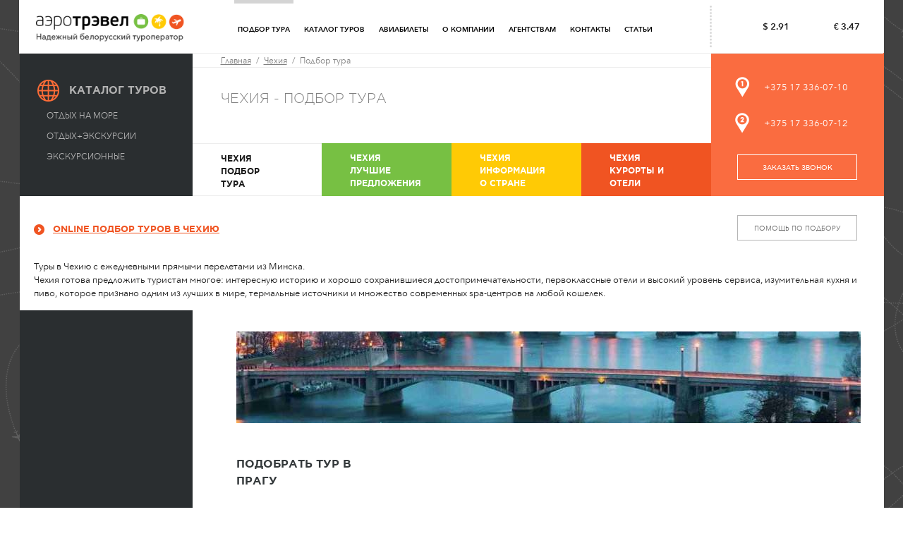

--- FILE ---
content_type: text/html; charset=utf-8
request_url: https://airtravel.by/countries/chehiya/find_tour
body_size: 29895
content:
<!DOCTYPE html>
<html xmlns="http://www.w3.org/1999/xhtml" xml:lang="ru" version="XHTML+RDFa 1.0" dir="ltr"
  xmlns:content="http://purl.org/rss/1.0/modules/content/"
  xmlns:dc="http://purl.org/dc/terms/"
  xmlns:foaf="http://xmlns.com/foaf/0.1/"
  xmlns:og="http://ogp.me/ns#"
  xmlns:rdfs="http://www.w3.org/2000/01/rdf-schema#"
  xmlns:sioc="http://rdfs.org/sioc/ns#"
  xmlns:sioct="http://rdfs.org/sioc/types#"
  xmlns:skos="http://www.w3.org/2004/02/skos/core#"
  xmlns:xsd="http://www.w3.org/2001/XMLSchema#">

<head profile="http://www.w3.org/1999/xhtml/vocab">
  <meta http-equiv="Content-Type" content="text/html; charset=utf-8" />
<link rel="shortcut icon" href="https://airtravel.by/sites/default/files/favicon_0.ico" type="image/vnd.microsoft.icon" />
<meta name="description" content="На этой странице вы можете подобрать тур в Чехию из Минска. Карловы Вары, Прага, Мариански Лазни - подбор тура в Чехию найдёт всё!" />
<meta name="abstract" content="Туристическая компания Аэротрэвел - туристический оператор по Греции, Болгарии, Черногории, Италии, Хорватии. Лучшие цены на вылеты из Минска." />
  <title>Чехия - подбор тура | АЭРОТРЭВЕЛ</title>
  <link type="text/css" rel="stylesheet" href="https://airtravel.by/sites/default/files/css/css_xE-rWrJf-fncB6ztZfd2huxqgxu4WO-qwma6Xer30m4.css" media="all" />
<link type="text/css" rel="stylesheet" href="https://airtravel.by/sites/default/files/css/css_uJq4i_pXk1UmtbCovdeCsAhlfvrAFcmFexwn2c_hQDQ.css" media="all" />
<link type="text/css" rel="stylesheet" href="https://airtravel.by/sites/default/files/css/css_Zr2xV6IpgzDk4COeNETiNCNo9PpyyeGpBgUqZzsGmOg.css" media="all" />
<link type="text/css" rel="stylesheet" href="https://airtravel.by/sites/default/files/css/css__930UXm1jP6r1dSnh5s75NKfgnBb8HGC41r5p_zUTUg.css" media="all" />
<link type="text/css" rel="stylesheet" href="https://airtravel.by/sites/default/files/css/css_Wa-ggVdTQcM3mCVV7ukGEPpzX_RCtc8gTDokK_PvvwY.css" media="all" />

<!--[if lt IE 9]>
<script src="/sites/all/themes/airtravel/js/html5shiv.js"></script>
<![endif]-->
</head>
<body class="html not-front not-logged-in no-sidebars page-taxonomy page-taxonomy-term page-taxonomy-term- page-taxonomy-term-43 page-taxonomy-term-find-tour page-taxonomy-term-info" >
  <div id="skip-link">
    <a href="#main-content" class="element-invisible element-focusable">Перейти к основному содержанию</a>
  </div>
    
<header itemscope itemtype="https://schema.org/WPHeader" class="header">
  <div class="header-content">
  <meta itemprop="headline" content="Аэротрэвел">
  <meta itemprop="description" content="Надежный белорусский туроператор">
                  <a href="/" title="АЭРОТРЭВЕЛ" rel="home" id="logo">
        АЭРОТРЭВЕЛ      </a>
    
      <div class="region region-main-menu">
    <div id="block-system-main-menu" class="block block-system block-menu">

    
  <div class="content">
    <ul class="menu"><li class="first expanded menu-481"><a href="/podbor-tura-online">Подбор тура</a><ul class="menu"><ul class="inner_col">
<li class="first leaf menu-2244"><a href="/countries/azerbaydzhan/find_tour" title="Азербайджан">Азербайджан</a></li>
<li class="leaf menu-925"><a href="/countries/belarus/find_tour" title="Беларусь">Беларусь</a></li>
<li class="leaf menu-726"><a href="/countries/vietnam/find_tour" title="Вьетнам">Вьетнам</a></li>
</ul>
<ul class="inner_col">
<li class="leaf menu-640"><a href="/countries/greece/find_tour" title="Греция">Греция</a></li>
<li class="leaf menu-1369"><a href="/countries/gruziya/find_tour" title="Грузия">Грузия</a></li>
<li class="leaf menu-642"><a href="/countries/egypt/find_tour" title="Египет">Египет</a></li>
</ul>
<ul class="inner_col">
<li class="leaf menu-643"><a href="/countries/india/find_tour" title="Индия">Индия</a></li>
<li class="leaf menu-1790"><a href="/countries/kitay/find_tour" title="Китай">Китай</a></li>
<li class="leaf menu-647"><a href="/countries/cuba/find_tour" title="Куба">Куба</a></li>
</ul>
<ul class="inner_col">
<li class="leaf menu-841"><a href="/countries/maldivy/find_tour" title="Мальдивы">Мальдивы</a></li>
<li class="leaf menu-649"><a href="/countries/oae/find_tour" title="ОАЭ">ОАЭ</a></li>
<li class="leaf menu-846"><a href="/countries/sankt-peterburg/find_tour" title="Санкт-Петербург">Санкт-Петербург</a></li>
</ul>
<ul class="inner_col">
<li class="leaf menu-1800"><a href="/countries/severnyy-kipr/find_tour" title="Северный Кипр">Северный Кипр</a></li>
<li class="leaf menu-1788"><a href="/countries/seyshely/find_tour" title="Сейшелы">Сейшелы</a></li>
<li class="leaf menu-650"><a href="/countries/thailand/find_tour" title="Таиланд">Таиланд</a></li>
</ul>
<ul class="inner_col">
<li class="leaf menu-652"><a href="/countries/turkey/find_tour" title="Турция">Турция</a></li>
<li class="leaf menu-2245"><a href="/countries/uzbekistan/find_tour" title="Узбекистан">Узбекистан</a></li>
</ul>
<ul class="inner_col">
<li class="leaf menu-654"><a href="/countries/montenegro/find_tour" title="Черногория">Черногория</a></li>
<li class="last leaf menu-656"><a href="/countries/sri-lanka/find_tour" title="Шри-Ланка">Шри-Ланка</a></li>
</ul>
</ul></li>
<li class="leaf menu-482"><a href="/catalog" title="">Каталог туров</a></li>
<li class="collapsed menu-625"><a href="/aviabilety">Авиабилеты</a></li>
<li class="leaf menu-612"><a href="/about">О компании</a></li>
<li class="expanded menu-622 other-expanded"><a href="/agentstvam">Агентствам</a><ul class="menu"><li class="first leaf menu-1956"><a href="https://airtravel.by/agentstvam" title="">Сотрудничество</a></li>
<li class="leaf menu-1957"><a href="https://master.airtravel.by/TourSearchClient" title="">Online бронирование</a></li>
<li class="leaf menu-1954"><a href="https://airtravel.by/pravila-oplaty-turov" title="">Правила оплаты</a></li>
<li class="leaf menu-1951"><a href="https://airtravel.by/reklamnye-tury" title="">Семинары и рекламные туры</a></li>
<li class="leaf menu-2017"><a href="https://airtravel.by/pamyatki-po-stranam" title="">Памятки по странам</a></li>
<li class="leaf menu-1787"><a href="https://airtravel.by/vizy" title="Тест">Визы</a></li>
<li class="leaf menu-2226"><a href="https://airtravel.by/forma-podpiski-rassylki" title="">Подписаться на рассылку</a></li>
<li class="leaf menu-2230"><a href="https://airtravel.by/pravila-covid-19" title="">Правила въезда по странам</a></li>
<li class="leaf menu-2231"><a href="https://airtravel.by/strahovanie" title="">Страхование</a></li>
<li class="leaf menu-2246"><a href="https://airtravel.by/informaciya-po-stroitelnym-rabotam-v-otelyah-oae" title="">Строительные работы в ОАЭ</a></li>
<li class="last leaf menu-2243"><a href="https://airtravel.by/vebinary" title="">Акции и описание отелей</a></li>
</ul></li>
<li class="leaf menu-623"><a href="/contacts">Контакты</a></li>
<li class="last leaf menu-2219"><a href="/stati">Статьи</a></li>
</ul>  </div>
</div>
<div id="block-block-11" class="block block-block">

    
  <div class="content">
    <div id="airtravel_currencies" correction="2"></div>  </div>
</div>
  </div>
  </div>
</header><!-- .header-->

<div class="wrapper">  

  <div class="middle">

    <div class="container">
      <div class="middle-container">
                
                  <div id="breadcrumb"><h2 class="element-invisible">Вы здесь</h2><div class="breadcrumb"><div class="inline odd first" itemscope itemtype="http://data-vocabulary.org/Breadcrumb"><a href="https://airtravel.by/" itemprop="url"><span itemprop="title">Главная</span></a></div> <span class="delimiter">/</span> <div class="inline even" itemscope itemtype="http://data-vocabulary.org/Breadcrumb"><a href="https://airtravel.by/countries/chehiya" itemprop="url"><span itemprop="title">Чехия</span></a></div> <span class="delimiter">/</span> <div class="inline odd last" itemscope itemtype="http://data-vocabulary.org/Breadcrumb"><span itemprop="title">Подбор тура</span></div></div></div>
        
        
        
                
        <a id="main-content"></a>

                          <h1 class="title" id="page-title">
            Чехия - подбор тура          </h1>
                

        
        
        
          <div class="region region-content">
    <div id="block-views-countries-menu-block" class="block block-views">

    
  <div class="content">
    <div class="view view-countries-menu view-id-countries_menu view-display-id-block view-dom-id-f6f275cc51940d887324db46d04c250d">
        
  
  
      <div class="view-content">
        <div class="views-row views-row-1 views-row-odd views-row-first views-row-last">
      
          <div class="countries-menu-findtour"><a href="/countries/chehiya/find_tour" class="active"><span>Чехия</span> Подбор тура</a></div>    
          <div class="countries-menu-bestpropositions"><a href="/countries/chehiya/best_propositions"><span>Чехия</span> Лучшие предложения</a></div>    
          <div class="countries-menu-info"><a href="/countries/chehiya"><span>Чехия</span> Информация о стране</a></div>    
          <div class="countries-menu-resorts"><a href="/countries/chehiya/resorts"><span>Чехия</span> Курорты и отели</a></div>    </div>
    </div>
  
  
  
  
  
  
</div>  </div>
</div>
<div id="block-system-main" class="block block-system">

    
  <div class="content">
    <div class="view view-find-tour view-id-find_tour view-display-id-page view-dom-id-e465f93820da0ec30ab8035695ff9389">
            <div class="view-header">
      <a href="/node/68?width=906&amp;height=350" class="colorbox-node sidebar-button">помощь по подбору</a>    </div>
  
  
  
      <div class="view-content">
      <div id="views-ui-tabs"><ul><li><a href="#views-ui-tabs-tab">ONLINE подбор туров в Чехию</a></li></ul><div id="views-ui-tabs-tab"><div class="views-row views-row-1 views-row-odd views-row-first views-row-last wide-window-">  
  <div class="views-field views-field-field-countries-find-tour-body">        <div class="field-content"><p>Туры в Чехию с ежедневными прямыми перелетами из Минска.</p>
<p>Чехия готова предложить туристам многое: интересную историю и хорошо сохранившиеся достопримечательности, первоклассные отели и высокий уровень сервиса, изумительная кухня и пиво, которое признано одним из лучших в мире, термальные источники и множество современных spa-центров на любой кошелек.</p>
</div>  </div></div></div></div>    </div>
  
  
  
  
  
  
</div>  </div>
</div>
<div id="block-views-find-tour-promo-block-block" class="block block-views">

    
  <div class="content">
    <div class="view view-find-tour-promo-block view-id-find_tour_promo_block view-display-id-block view-dom-id-2ea8470712881ded097470dcf4407480">
        
  
  
      <div class="view-content">
        <div class="views-row views-row-1 views-row-odd views-row-first views-row-last">
      
          <div class="find-tour-promo-image"><img typeof="foaf:Image" src="https://airtravel.by/sites/default/files/styles/885_130/public/promo_block_images/prague-czech-republic.jpg?itok=GKsMBq38" width="885" height="130" alt="" /></div>    
          <h3 class="find-tour-promo-title">Подобрать тур в Прагу</h3>    </div>
    </div>
  
  
  
  
  
  
</div>  </div>
</div>
  </div>


      </div><!-- .content -->
    </div><!-- .container-->

    <aside class="right-sidebar">
                <div class="region region-sidebar">
    <div id="block-block-7" class="block block-block">

    
  <div class="content">
    <div class="sidebar-phones-bullet-top"></div>
<ul class="sidebar-phones sidebar-phones-top">
  <li class="sidebar-phones-phone"><a class="ga_ym_t" href="tel:+375 17 336 07 10">+375 17 336-07-10</a></li>
  <li class="address"><br /></li>
</ul>
<div class="sidebar-phones-bullet-bottom"></div>
<ul class="sidebar-phones sidebar-phones-bottom">
  <li class="sidebar-phones-phone"><a class="ga_ym_t" href="tel:+37517 336 07 12">+375 17 336-07-12</a></li>
  <li class="address">КАЛЬВАРИЙСКАЯ, 16, оф. 225.</li>
</ul>

<div id="scroll_phone" style="display:none;">
  <ul>
    <li><a class="ga_ym_t" href="tel:+375 17 336 07 10">+375 17 336-07-10</a></li>
    <li><a class="ga_ym_t" href="tel:+375 17 336 07 11">+375 17 336-07-11</a></li>
  </ul>
</div>
  </div>
</div>
  </div>
          
    </aside><!-- .right-sidebar -->
    
    <aside class="left-sidebar">
                <div class="region region-sidebar-left">
    <div id="block-menu-menu-tour-category-menu" class="block block-menu">

    <div class="h2"><a href="/catalog">Каталог туров</a></div>
  
  <div class="content">
    <ul class="menu"><li class="first leaf menu-1596"><a href="/catalog/otdyh-na-more" title="Отдых на море">Отдых на море</a></li>
<li class="leaf menu-1597"><a href="/catalog/otdyhekskursii" title="Отдых+экскурсии">Отдых+экскурсии</a></li>
<li class="last leaf menu-1598"><a href="/catalog/ekskursionnye" title="Экскурсионные">Экскурсионные</a></li>
</ul>  </div>
</div>
  </div>
          
    </aside><!-- .left-sidebar -->

  </div><!-- .middle-->

  
    <div class="content-bottom-block clearfix">
          </div>
  

</div><!-- .wrapper -->

<footer itemscope itemtype="http://schema.org/WPFooter" class="footer clearfix">
  <div class="footer-content">
          <div id="footer-columns" class="clearfix">
          <div class="region region-footer-firstcolumn">
    <div id="block-block-3" class="block block-block">

    
  <div class="content">
    <div class="footer-address-top">
<span>Офис в Парусе</span ><br />
(ст. метро Фрунзенская)
</div>

<a href="/contacts" class="footer-address-middle">ул. Кальварийская, д.16 оф. 225</a>

<div class="footer-address-bottom">
<a class="ga_ym_t" href="tel:+37517 336 07 11">+375 17 336-07-10</a><br />
<a class="ga_ym_t" href="tel:+37529 105 44 22">+375 29 105-44-22</a><br />
</div>  </div>
</div>
  </div>
          <div class="region region-footer-secondcolumn">
    <div id="block-block-4" class="block block-block">

    
  <div class="content">
    <div class="footer-address-top">
<span>Офис в Парусе</span ><br />
(ст. метро Фрунзенская)
</div>

<a href="/contacts" class="footer-address-middle">ул. Кальварийская, д.16 оф. 225</a>

<div class="footer-address-bottom">
<a class="ga_ym_t" href="tel:+37517 336 07 12">+375 17 336-07-12</a><br />
<a class="ga_ym_t" href="tel:+37529 105 44 22">+375 29 105-44-22</a><br />
</div>  </div>
</div>
  </div>
          <div class="region region-footer-thirdcolumn">
    <div id="block-block-5" class="block block-block">

    
  <div class="content">
    <a rel="nofollow" href="https://www.facebook.com/airtravel.by" id="footer-f"><span>f</span></a>  </div>
</div>
  </div>
      </div> <!-- /#footer-columns -->
        <div class="clearfix"></div>
          <div id="footer" class="clearfix">
          <div class="region region-footer">
    <div id="block-block-1" class="block block-block">

    
  <div class="content">
    <p>ООО «Аэротрэвел»<br />
Зарегистрировано решением Минского<br />
городского исполнительного комитета от 17 ноября 2006г. №2306<br />
Юридический адрес: 220004, ул. Кальварийская, 16, офис 225,&nbsp; г. Минск, Республика Беларусь<br />
IBAN BY18 ALFA 3012 2144 0300 3027 0000&nbsp;BIC — ALFABY2X<br />
в ЗАО 'АЛЬФА-БАНК' ул. Сурганова, 43-47, 220013 Минск,&nbsp;Республика Беларусь<br />
УНП 190775817, ОКПО 3775669500<br />
тел. +375173360710<br />
info@airtravel.by</p>

<div class="pay-logos">
<div class="pay-logo"><img alt="oplati" src="/sites/default/files/upload/logo_oplati_white_1_1.png" /></div>

<div class="pay-logo"><img alt="alfa" src="/sites/default/files/upload/alfa.png" /></div>

<div class="pay-logo"><img alt="visa" src="/sites/default/files/upload/visa.png" /></div>
</div>

<hr />
<p class="pb-3">
  <a class="ga_ym_t link" href="/politika-v-otnoshenii-obrabotki-personalnyh-dannyh-ooo-aerotrevel">Политика в отношении обработки персональных данных ООО «Аэротрэвел»</a><br>
  <a class="ga_ym_t link" href="/soglasie-na-obrabotku-personalnyh-dannyh">Согласие на обработку персональных данных</a><br>
</p>
<p>©&nbsp;2010 - 2025, АЭРОТРЭВЕЛ</p>
  </div>
</div>
<div id="block-webform-client-block-1288" class="block block-webform">

    <div class="h2">Заказать звонок</div>
  
  <div class="content">
    <div id="webform-ajax-wrapper-1288"><form class="webform-client-form webform-client-form-1288" action="/countries/chehiya/find_tour" method="post" id="webform-client-form-1288" accept-charset="UTF-8"><div><div  class="form-item webform-component webform-component-textfield webform-component--callback-name">
  <label for="edit-submitted-callback-name">Ваше имя </label>
 <input type="text" id="edit-submitted-callback-name" name="submitted[callback_name]" value="" size="60" maxlength="128" class="form-text" />
</div>
<div  class="form-item webform-component webform-component-textfield webform-component--callback-phone">
  <label for="edit-submitted-callback-phone">Ваш телефон <span class="form-required" title="Это поле обязательно для заполнения.">*</span></label>
 <input required="required" type="text" id="edit-submitted-callback-phone" name="submitted[callback_phone]" value="" size="60" maxlength="128" class="form-text required" />
</div>
<div  class="form-item webform-component webform-component-hidden webform-component--callback-page" style="display: none">
 <input type="hidden" name="submitted[callback_page]" value="" />

</div>
<div  class="form-item webform-component webform-component-radios webform-component--personal-data-agreement">
  <label class="element-invisible" for="edit-submitted-personal-data-agreement">Даю согласие на обработку персональных данных <span class="form-required" title="Это поле обязательно для заполнения.">*</span></label>
 <div id="edit-submitted-personal-data-agreement" class="form-radios"><div class="form-item form-type-radio form-item-submitted-personal-data-agreement">
 <input required="required" type="radio" id="edit-submitted-personal-data-agreement-1" name="submitted[personal_data_agreement]" value="1" class="form-radio" />  <label class="option" for="edit-submitted-personal-data-agreement-1">Даю согласие на обработку персональных данных </label>

</div>
</div>
 <div class="description">Получить информацию об обработке персональных данных можно на странице <a class="link c-orange" href="/politika-v-otnoshenii-obrabotki-personalnyh-dannyh-ooo-aerotrevel" target="_blank">политики конфиденциальности</a></div>
</div>
<input type="hidden" name="details[sid]" />
<input type="hidden" name="details[page_num]" value="1" />
<input type="hidden" name="details[page_count]" value="1" />
<input type="hidden" name="details[finished]" value="0" />
<input type="hidden" name="form_build_id" value="form-C1CABulQ-5IrWw2KsLBGMxVmwEm0BgFeqCes0ZKHSas" />
<input type="hidden" name="form_id" value="webform_client_form_1288" />
<input type="hidden" name="webform_ajax_wrapper_id" value="webform-ajax-wrapper-1288" />
<div class="form-actions"><input class="webform-submit button-primary form-submit" type="submit" id="edit-webform-ajax-submit-1288" name="op" value="Отправить" /></div></div></form></div>  </div>
</div>
  </div>
      </div> <!-- /#footer -->
      </div>
</footer><!-- .footer -->

  
  <script type="text/javascript" src="https://airtravel.by/sites/default/files/js/js_e1VOoITSzyq9WRfCqumKUeuj8lPap0O7_buHrX9Joxk.js"></script>
<script type="text/javascript" src="https://airtravel.by/sites/default/files/js/js_ld5HgIhpXx3_TvO76uU8BL_iJQn53jEh7YIUILdv4CU.js"></script>
<script type="text/javascript" src="https://airtravel.by/sites/default/files/js/js_8h9vx7CwMP1pp214zSEO6PAcWPuMtRCuVcCJuhwjAVY.js"></script>
<script type="text/javascript" src="https://airtravel.by/sites/default/files/js/js_-OpnA1AX-3XTbiv6vbarzBD-Jp6U2bE-btIxL4CboAw.js"></script>
<script type="text/javascript" src="https://airtravel.by/sites/default/files/js/js_kfSPJNZpNDbhycnWxyrR5aMsfEa7xBg4YymYRgLaezI.js"></script>
<script type="text/javascript">
<!--//--><![CDATA[//><!--
jQuery.extend(Drupal.settings, {"basePath":"\/","pathPrefix":"","ajaxPageState":{"theme":"airtravel","theme_token":"rl3wEuW8X53Eav4Mg2gRtmgQa4P1Y9e65jlZrSPDmms","jquery_version":"1.9","js":{"sites\/all\/modules\/contrib\/jquery_update\/replace\/jquery\/1.9\/jquery.min.js":1,"misc\/jquery.once.js":1,"misc\/drupal.js":1,"sites\/all\/modules\/contrib\/jquery_update\/replace\/ui\/ui\/minified\/jquery.ui.core.min.js":1,"sites\/all\/modules\/contrib\/jquery_update\/replace\/ui\/ui\/minified\/jquery.ui.widget.min.js":1,"sites\/all\/modules\/contrib\/jquery_update\/replace\/ui\/ui\/minified\/jquery.ui.tabs.min.js":1,"sites\/all\/modules\/contrib\/jquery_update\/replace\/ui\/external\/jquery.cookie.js":1,"sites\/all\/modules\/contrib\/jquery_update\/replace\/misc\/jquery.form.min.js":1,"misc\/ajax.js":1,"sites\/all\/modules\/contrib\/jquery_update\/js\/jquery_update.js":1,"sites\/all\/modules\/contrib\/admin_menu\/admin_devel\/admin_devel.js":1,"public:\/\/languages\/ru_C6kpXwrr72gWKKlfBNV9QYawrvQmC7LzRdOUIZXsUco.js":1,"sites\/all\/libraries\/colorbox\/jquery.colorbox-min.js":1,"sites\/all\/modules\/contrib\/colorbox\/js\/colorbox.js":1,"sites\/all\/modules\/contrib\/colorbox\/styles\/stockholmsyndrome\/colorbox_style.js":1,"sites\/all\/modules\/contrib\/colorbox\/js\/colorbox_load.js":1,"sites\/all\/libraries\/jgrowl\/jquery.jgrowl.min.js":1,"sites\/all\/modules\/contrib\/nicemessages\/js\/nicemessages.js":1,"sites\/all\/modules\/contrib\/views_ui_tabs\/js\/views_ui_tabs.js":1,"sites\/all\/modules\/contrib\/jcarousel\/js\/jquery.jcarousel.min.js":1,"sites\/all\/modules\/contrib\/jcarousel\/js\/jcarousel.js":1,"sites\/all\/modules\/custom\/airtravel_currencies\/airtravel_currencies.js":1,"misc\/progress.js":1,"sites\/all\/modules\/contrib\/webform\/js\/webform.js":1,"\/sites\/all\/libraries\/jquery.cycle\/jquery.cycle.all.js":1,"sites\/all\/modules\/contrib\/colorbox_node\/colorbox_node.js":1,"sites\/all\/themes\/airtravel\/js\/main.js":1},"css":{"modules\/system\/system.base.css":1,"modules\/system\/system.menus.css":1,"modules\/system\/system.messages.css":1,"modules\/system\/system.theme.css":1,"misc\/ui\/jquery.ui.core.css":1,"misc\/ui\/jquery.ui.theme.css":1,"misc\/ui\/jquery.ui.tabs.css":1,"sites\/all\/modules\/contrib\/colorbox_node\/colorbox_node.css":1,"modules\/field\/theme\/field.css":1,"modules\/node\/node.css":1,"modules\/user\/user.css":1,"sites\/all\/modules\/contrib\/views\/css\/views.css":1,"sites\/all\/modules\/contrib\/ckeditor\/css\/ckeditor.css":1,"sites\/all\/modules\/contrib\/colorbox\/styles\/stockholmsyndrome\/colorbox_style.css":1,"sites\/all\/modules\/contrib\/ctools\/css\/ctools.css":1,"sites\/all\/libraries\/jgrowl\/jquery.jgrowl.min.css":1,"sites\/all\/modules\/contrib\/nicemessages\/css\/nicemessages_positions.css":1,"sites\/all\/modules\/contrib\/nicemessages\/css\/nicemessages_jgrowl.css":1,"sites\/all\/modules\/contrib\/nicemessages\/css\/shadows.css":1,"sites\/all\/modules\/contrib\/jcarousel\/skins\/default\/jcarousel-default.css":1,"sites\/all\/modules\/contrib\/path_breadcrumbs\/css\/path_breadcrumbs.css":1,"sites\/all\/modules\/contrib\/webform\/css\/webform.css":1,"sites\/all\/themes\/airtravel\/css\/default.css":1,"sites\/all\/themes\/airtravel\/css\/style.css":1,"sites\/all\/themes\/airtravel\/css\/retina.css":1,"sites\/all\/themes\/airtravel\/fonts\/gotham\/gothapro.css":1,"sites\/all\/themes\/airtravel\/fonts\/avenirnext\/avenirnext.css":1}},"colorbox":{"opacity":"0.85","current":"{current} \u0438\u0437 {total}","previous":"\u00ab \u041f\u0440\u0435\u0434\u044b\u0434\u0443\u0449\u0438\u0439","next":"\u0421\u043b\u0435\u0434\u0443\u044e\u0449\u0438\u0439 \u00bb","close":"\u0417\u0430\u043a\u0440\u044b\u0442\u044c","maxWidth":"98%","maxHeight":"98%","fixed":true,"mobiledetect":true,"mobiledevicewidth":"480px"},"jcarousel":{"ajaxPath":"\/jcarousel\/ajax\/views","carousels":{"jcarousel-dom-1":{"view_options":{"view_args":"43","view_path":"taxonomy\/term\/43\/find_tour","view_base_path":null,"view_display_id":"block","view_name":"country_gallery","jcarousel_dom_id":1},"visible":3,"scroll":1,"start":1,"navigation":"after","skin":"default","selector":".jcarousel-dom-1"}}},"views_ui_tabs":{"views-ui-tabs":{"grouping":[{"field":"field_countries_find_tour_title","rendered":1,"rendered_strip":0}],"row_class":"wide-window-[field_countries_find_tour_wide]","default_row_class":1,"row_class_special":1,"uses_fields":false,"sortable":0,"tabs_create_text":"+","selected":0}},"nicemessages":{"position":"top-right","items":[]},"ajax":{"edit-webform-ajax-submit-1288":{"callback":"webform_ajax_callback","wrapper":"webform-ajax-wrapper-1288","progress":{"message":"","type":"throbber"},"event":"click","url":"\/system\/ajax","submit":{"_triggering_element_name":"op","_triggering_element_value":"\u041e\u0442\u043f\u0440\u0430\u0432\u0438\u0442\u044c"}}},"urlIsAjaxTrusted":{"\/system\/ajax":true,"\/countries\/chehiya\/find_tour":true},"colorbox_node":{"width":"600px","height":"600px"}});
//--><!]]>
</script>



<script>
jQuery(function() {
        jQuery('.webform-submit').click(function() { //id=webform-client-form-1291
//Заказать подбор лучшей цены на страницах туров
var country_tours = jQuery("input[name*='submitted[strana_data][inorder_country]']").val();//страна
var date_tours = jQuery('#fake-date-input').text();//дата
var email_tours = jQuery("input[name*='submitted[e_mail_telefon][inorder_mail]']").val();//email
var phone_tours = jQuery("input[name*='submitted[e_mail_telefon][inorder_phone]']").val();//phone
var person_tours = jQuery("input[name*='submitted[chelovek_dney][inorder_numpersons]']").val();//человек
var days_tours = jQuery("input[name*='submitted[chelovek_dney][inorder_numdays]']").val();//дней
var comment_tours = jQuery("textarea[name*='submitted[inorder_comment]']").val();//комент
//ЗАКАЗАТЬ ЗВОНОК //webform-client-form-1288
var name_call = jQuery("input[name*='submitted[callback_name]']").val();//имя
var phone_call = jQuery("input[name*='submitted[callback_phone]']").val();//phone
//ПОДБОР ЛУЧШЕЙ ЦЕНЫ на главной //webform-client-form-1289
var country_best_price = jQuery("input[name*='submitted[order_country]']").val();//страна
var date_best_price = jQuery('#fake-date-input').text();//дата
var phone_best_price = jQuery("input[name*='submitted[order_phone]']").val();//phone
var comment_best_price = jQuery("textarea[name*='submitted[order_comment]']").val();//комент
if (phone_call != '')
{
		jQuery.ajax({
          type: "POST",
          url: 'https://airtravel.by/tocrm/send.php',
          data: "formname=Заказать звонок" + "&name_call=" + name_call + "&phone_call=" + phone_call
        }).done(function() {
          console.log('success');
        }).fail(function() {
          console.log('fail');
    });
}
if (phone_best_price != '')
{
		jQuery.ajax({
          type: "POST",
          url: 'https://airtravel.by/tocrm/send.php',
          data: "formname=Подбор лучшей цены" + "&country_best_price=" + country_best_price + "&date_best_price=" + date_best_price + "&phone_best_price=" + phone_best_price + "&comment_best_price=" + comment_best_price
        }).done(function() {
          console.log('success');
        }).fail(function() {
          console.log('fail');
    });
}
if (phone_tours != '')
{
		jQuery.ajax({
          type: "POST",
          url: 'https://airtravel.by/tocrm/send.php',
          data: "formname=Заказать подбор лучшей цены тура" + "&country_tours=" + country_tours + "&date_tours=" + date_tours + "&email_tours=" + email_tours + "&phone_tours=" + phone_tours
		   + "&person_tours=" + person_tours + "&days_tours=" + days_tours + "&comment_tours=" + comment_tours
        }).done(function() {
          console.log('success');
        }).fail(function() {
          console.log('fail');
    });
}
        });
        });
</script>
</body>
</html>

--- FILE ---
content_type: text/css
request_url: https://airtravel.by/sites/default/files/css/css_Wa-ggVdTQcM3mCVV7ukGEPpzX_RCtc8gTDokK_PvvwY.css
body_size: 116190
content:
body{word-wrap:break-word;margin:0;padding:0;border:0;outline:0;}a{color:#000;text-decoration:none;}a:link,a:visited{text-decoration:none;}a:hover,a:active,a:focus{text-decoration:none;}h1,h2,h3,h4,h5,h6{}h1{color:#000;}h2{}p{margin:0 0 1.2em;}del{text-decoration:line-through;}tr.odd{background-color:#dddddd;}img{outline:0;}code,pre,kbd,samp,var{padding:0 0.4em;font-size:0.77em;font-family:Menlo,Consolas,"Andale Mono","Lucida Console","Nimbus Mono L","DejaVu Sans Mono",monospace,"Courier New";}code{background-color:#f2f2f2;background-color:rgba(40,40,0,0.06);}pre code,pre kbd,pre samp,pre var,kbd kbd,kbd samp,code var{font-size:100%;background-color:transparent;}pre code,pre samp,pre var{padding:0;}.description code{font-size:1em;}kbd{background-color:#f2f2f2;border:1px outset #575757;margin:0 3px;color:#666;display:inline-block;padding:0 6px;-khtml-border-radius:5px;-moz-border-radius:5px;-webkit-border-radius:5px;border-radius:5px;}pre{background-color:#f2f2f2;margin:10px 0;overflow:hidden;padding:15px;white-space:pre-wrap;}caption{text-align:left;font-weight:normal;}blockquote{background:#f7f7f7;border-left:1px solid #bbb;font-style:italic;margin:1.5em 10px;padding:0.5em 10px;}blockquote:before{color:#bbb;content:"\201C";font-size:3em;line-height:0.1em;margin-right:0.2em;vertical-align:-.4em;}blockquote:after{color:#bbb;content:"\201D";font-size:3em;line-height:0.1em;vertical-align:-.45em;}blockquote > p:first-child{display:inline;}a.feed-icon{display:inline-block;padding:15px 0 0 0;}ul li,ul li.leaf{list-style:none;}table{border:0;border-spacing:0;font-size:0.857em;margin:10px 0;width:100%;}table table{font-size:1em;}#footer-wrapper table{font-size:1em;}table tr th{background:#757575;background:rgba(0,0,0,0.51);border-bottom-style:none;}table tr th,table tr th a,table tr th a:hover{color:#FFF;font-weight:bold;}table tbody tr th{vertical-align:top;}tr td,tr th{border:1px solid #fff;text-align:left;}#footer-wrapper tr td,#footer-wrapper tr th{border-color:#555;border-color:rgba(255,255,255,0.18);}tr.odd{background:#e4e4e4;background:rgba(0,0,0,0.105);}tr,tr.even{background:#efefef;background:rgba(0,0,0,0.063);}table ul.links{margin:0;padding:0;font-size:1em;}table ul.links li{padding:0 1em 0 0;}.block ol,.block ul{margin:0;padding:0 0 0.25em 1em;}.contextual-links-wrapper{font-size:small !important;}ul.contextual-links{font-size:0.923em;}ul.contextual-links li{list-style:none !important;background:transparent !important;}.contextual-links-wrapper a{text-shadow:0 0 0 !important;}.item-list .pager{font-size:0.929em;}ul.menu li{margin:0;}.region-content ul,.region-content ol{margin:1em 0;padding:0 0 0.25em 2.5em;}.item-list ul li{margin:0;padding:0.2em 0.5em 0 0;}ul.tips{padding:0 0 0 1.25em;}#skip-link{left:50%;margin-left:-5.25em;margin-top:0;position:absolute;width:auto;z-index:50;}#skip-link a,#skip-link a:link,#skip-link a:visited{background:#444;background:rgba(0,0,0,0.6);color:#fff;display:block;font-size:0.94em;line-height:1.7;padding:1px 10px 2px 10px;text-decoration:none;-khtml-border-radius:0 0 10px 10px;-moz-border-radius:0 0 10px 10px;-webkit-border-top-left-radius:0;-webkit-border-top-right-radius:0;-webkit-border-bottom-left-radius:10px;-webkit-border-bottom-right-radius:10px;border-radius:0 0 10px 10px;}#skip-link a:hover,#skip-link a:active,#skip-link a:focus{outline:0;}#highlighted{}.region-help{border:1px solid #d3d7d9;padding:0 1.5em;margin-bottom:30px;}.tabs{font-family:"Helvetica Neue",Helvetica,Arial,sans-serif;margin-bottom:20px;}.front .tabs{margin:0;}.tabs ul.primary{padding:0 3px;margin:0;overflow:hidden;border:none;background:transparent url(/sites/all/themes/airtravel/images/tabs-border.png) repeat-x left bottom;float:left;}.tabs ul.primary li{display:block;float:left;vertical-align:bottom;margin:0 5px 0 0;}.tabs ul.primary li.active a{border-bottom:1px solid #ffffff;}.tabs ul.primary li a{color:#000;background-color:#ededed;height:1.8em;line-height:1.9;display:block;font-size:0.929em;float:left;padding:0 10px 3px;margin:0;text-shadow:0 1px 0 #fff;-khtml-border-radius-topleft:6px;-moz-border-radius-topleft:6px;-webkit-border-top-left-radius:6px;border-top-left-radius:6px;-khtml-border-radius-topright:6px;-moz-border-radius-topright:6px;-webkit-border-top-right-radius:6px;border-top-right-radius:6px;}.tabs ul.primary li.active a{background-color:#ffffff;}.tabs ul.secondary{border-bottom:none;padding:0.5em 0;}.tabs ul.secondary li{display:block;float:left;}.tabs ul.secondary li:last-child{border-right:none;}.tabs ul.secondary li:first-child{padding-left:0;}.tabs ul.secondary li a{padding:0.25em 0.5em;}.tabs ul.secondary li a.active{background:#f2f2f2;border-bottom:none;-moz-border-radius:5px;-webkit-border-radius:5px;-khtml-border-radius:5px;border-radius:5px;}ul.action-links{list-style:none;margin:0px;padding:0;float:left;}ul.action-links li{display:inline-block;margin-left:10px;}ul.action-links li a{padding-left:15px;background:url(/sites/all/themes/airtravel/images/add.png) no-repeat left center;margin:0 10px 0 0;}#messages{padding:0;margin:0 auto;}.featured #messages{background:#f0f0f0;background:rgba(30,50,10,0.08);}div.messages{margin:8px 15px;}#spm-status-messages{padding:20px;}#spm-status-messages .content{margin-bottom:10px;}#jGrowl .jGrowl-notification{color:#106002;}#jGrowl .jGrowl-notification.warning{color:#5e5d0f;}#jGrowl .jGrowl-notification.error{color:#600208;}div.error,.error,div.warning,.warning{background-repeat:no-repeat;}input.form-submit,a.button{background:#fff url(/sites/all/themes/airtravel/images/buttons.png) 0 0 repeat-x;border:1px solid #e4e4e4;border-bottom:1px solid #b4b4b4;border-left-color:#d2d2d2;border-right-color:#d2d2d2;color:#3a3a3a;cursor:pointer;font-size:0.929em;font-weight:normal;text-align:center;margin-bottom:1em;margin-right:0.6em;padding:4px 17px;-khtml-border-radius:15px;-moz-border-radius:20px;-webkit-border-radius:15px;border-radius:15px;}a.button:link,a.button:visited,a.button:hover,a.button:focus,a.button:active{text-decoration:none;color:#5a5a5a;}fieldset{background:#ffffff;border:1px solid #cccccc;margin-top:10px;margin-bottom:32px;padding:0 0 10px;position:relative;top:12px;-khtml-border-radius:4px;-moz-border-radius:4px;-webkit-border-radius:4px;border-radius:4px;}.fieldset-wrapper{margin-top:25px;}.node-form .vertical-tabs .fieldset-wrapper{margin-top:0;}.filter-wrapper{top:0;padding:1em 0 0.2em;-khtml-border-radius-topright:0;-khtml-border-radius-topleft:0;-moz-border-radius-topright:0;-moz-border-radius-topleft:0;-webkit-border-top-left-radius:0;-webkit-border-top-right-radius:0;border-top-left-radius:0;border-top-right-radius:0;}.filter-help a{font-size:0.857em;padding:2px 20px 0;}.filter-wrapper .form-item label{margin-right:10px;}.filter-wrapper .form-item{padding:0 0 0.5em 0.5em;}.filter-guidelines{padding:0 1.5em 0 0.5em;}fieldset.collapsed{background:transparent;-khtml-border-radius:0;-moz-border-radius:0;-webkit-border-radius:0;border-radius:0;}fieldset legend{background:#dbdbdb;border:1px solid #ccc;border-bottom:none;color:#3b3b3b;display:block;height:2em;left:-1px;font-family:"Lucida Grande","Lucida Sans Unicode",Verdana,sans-serif;line-height:2;padding:0;position:absolute;text-indent:10px;text-shadow:0 1px 0 #fff;top:-12px;width:100%;-khtml-border-radius-topleft:4px;-moz-border-radius-topleft:4px;-webkit-border-top-left-radius:4px;border-top-left-radius:4px;-khtml-border-radius-topright:4px;-moz-border-radius-topright:4px;-webkit-border-top-right-radius:4px;border-top-right-radius:4px;}fieldset.collapsed legend{-khtml-border-radius:4px;-moz-border-radius:4px;-webkit-border-radius:4px;border-radius:4px;}fieldset legend a{color:#3b3b3b;}fieldset legend a:hover,fieldset legend a:focus,fieldset legend a:active{color:#000;}fieldset .fieldset-wrapper{padding:0 10px;}fieldset .fieldset-description{margin-top:5px;margin-bottom:1em;line-height:1.4;color:#3c3c3c;font-style:italic;}input{margin:2px 0;padding:4px;}input,textarea{font-size:0.929em;}textarea{line-height:1.5;}textarea.form-textarea,select.form-select{padding:4px;}input.form-text,textarea.form-textarea,select.form-select{border:1px solid #ccc;}input.form-submit:hover,input.form-submit:focus{background:#dedede;}.password-suggestions ul li{margin-left:1.2em;}.form-item{margin-bottom:1em;margin-top:2px;}.form-item label{font-size:0.929em;}.form-type-radio label,.form-type-checkbox label{margin-left:4px;}.form-type-radio .description,.form-type-checkbox .description{margin-left:2px;}.form-actions{padding-top:10px;}.contact-form #edit-name{width:75%;-khtml-border-radius:4px;-moz-border-radius:4px;-webkit-border-radius:4px;border-radius:4px;}.contact-form #edit-mail{width:75%;-khtml-border-radius:4px;-moz-border-radius:4px;-webkit-border-radius:4px;border-radius:4px;}.contact-form #edit-subject{width:75%;-khtml-border-radius:4px;-moz-border-radius:4px;-webkit-border-radius:4px;border-radius:4px;}.contact-form #edit-message{width:76.3%;-khtml-border-top-left-radius:4px;-khtml-border-top-right-radius:4px;-moz-border-radius-topleft:4px;-moz-border-radius-topright:4px;-webkit-border-top-left-radius:4px;-webkit-border-top-right-radius:4px;border-top-left-radius:4px;border-top-right-radius:4px;}.contact-form .resizable-textarea .grippie{width:76%;-khtml-border-bottom-left-radius:4px;-khtml-border-bottom-right-radius:4px;-moz-border-radius-bottomleft:4px;-moz-border-radius-bottomright:4px;-webkit-border-bottom-left-radius:4px;-webkit-border-bottom-right-radius:4px;border-bottom-left-radius:4px;border-bottom-right-radius:4px;}input.form-button-disabled,input.form-button-disabled:hover,input.form-button-disabled:focus,input.form-button-disabled:active,.form-disabled input,.form-disabled select,.form-disabled textarea{background:#ededed;border-color:#bbb;color:#717171;}.form-disabled .grippie{background-color:#ededed;border-color:#bbb;}.form-disabled label{color:#717171;}html.js input.form-autocomplete{background-position:100% 4px;}html.js input.throbbing{background-position:100% -16px;}.shortcut-wrapper{margin:2.2em 0 1.1em 0;}.shortcut-wrapper h1#page-title{float:left;margin:0;}div.add-or-remove-shortcuts{padding-top:0.9em;}.overlay div.add-or-remove-shortcuts{padding-top:0.8em;}.page-admin #content img{margin-right:15px;}.page-admin #content .simpletest-image img{margin:0;}.page-admin-structure-block-demo .block-region{background:#ffff66;border:1px dotted #9f9e00;color:#000;font:90% "Lucida Grande","Lucida Sans Unicode",sans-serif;margin:5px;padding:5px;text-align:center;text-shadow:none;}.page-admin-structure-block-demo #featured .block-region{font-size:0.55em;}.page-admin-structure-block-demo #header .block-region{width:500px;}.page-admin #admin-dblog img{margin:0 5px;}#system-theme-settings fieldset{padding:0;}#system-theme-settings fieldset .fieldset-legend{margin-top:0;}div.admin .right,div.admin .left{width:49%;margin:0;}div.admin-panel{background:#fbfbfb;border:1px solid #ccc;margin:10px 0;padding:0 5px 5px;}div.admin-panel h3{margin:16px 7px;}div.admin-panel dt{border-top:1px solid #ccc;padding:7px 0 0;}div.admin-panel dd{margin:0 0 10px;}div.admin-panel .description{margin:0 0 14px 7px;}.overlay #main,.overlay #content{width:auto;float:none;}.overlay #page{padding:0 2em;}.overlay .region-page-top,.overlay #header,.overlay #page-title,.overlay #featured,.overlay #sidebar-first,.overlay #triptych-wrapper,.overlay #footer-wrapper{display:none;}.overlay-processed .field-type-image{display:block;float:none;}.overlay #messages{width:auto;}.clearfix:after{content:".";display:block;height:0;clear:both;visibility:hidden;}html,body,div,span,applet,object,iframe,h1,h2,h3,h4,h5,h6,.h1,.h2,.h3,.h4,.h5,.h6,p,blockquote,pre,a,abbr,acronym,address,big,cite,code,del,dfn,em,img,ins,kbd,q,s,samp,small,strike,strong,sub,sup,tt,var,b,u,i,center,dl,dt,dd,ol,ul,li,fieldset,form,label,legend,table,caption,tbody,tfoot,thead,article,aside,canvas,details,embed,figure,figcaption,footer,header,hgroup,menu,nav,output,ruby,section,summary,time,mark,audio,video,.sidebar-goodprice-title{margin:0;padding:0;border:0;font-size:100%;font:inherit;vertical-align:baseline;}strong{font-weight:bold;}article,aside,details,figcaption,figure,footer,header,hgroup,menu,nav,section{display:block;}body{line-height:1;}ol,ul{list-style:none;}blockquote,q{quotes:none;}blockquote:before,blockquote:after,q:before,q:after{content:'';content:none;}table{border-collapse:collapse;border-spacing:0;}a.ga_ym_t,a.ga_ym_m{color:#b3b3b3;}.wrong-links{width:100%;clear:both;text-align:center;}.wrong-links a{display:block;margin-bottom:10px;}.wrong-links a:hover{color:#efefef;}
article,aside,details,figcaption,figure,footer,header,hgroup,main,nav,section,summary{display:block;}html{height:100%;}body{font-size:13px;line-height:1.5;font-family:'avenirnextregular',sans-serif;font-weight:normal;width:100%;height:100%;background:url(/sites/all/themes/airtravel/images/bg-full-p.png) repeat left top fixed;color:#1e1e1e;}.page-node .tabs,.node-type-hotel .tabs,.node-type-resort .tabs,.node-type-tour .tabs,.node-type-special-offer .tabs,.page-taxonomy-term-catalog .tabs,.page-taxonomy-term-info .tabs{margin-bottom:0;margin-top:-26px;}.wrapper{margin:0 auto;padding-top:75px;background:#fff;min-height:100%;height:auto !important;height:100%;}.button-write-letter{text-transform:uppercase;text-align:center;font-size:10px;font-family:'avenirnext_medium';display:block;color:#b3b3b3;margin:73px auto 0 auto;padding:15px 14px 12px 14px;line-height:1;width:190px;border:1px solid #797e80;}.page-node-64 #block-block-5 .button-write-letter{margin-top:163px;}.sidebar-button{width:140px;text-transform:uppercase;text-align:center;font-size:10px;display:block;color:#b3b3b3;margin:7px auto 0 auto;padding:13px 14px 11px 14px;line-height:1;border:1px solid #797e80;background:transparent;border-radius:0px;}.button-write-letter:hover,.sidebar-button:hover{text-decoration:none;background:#fa6c40;border:1px solid #fa6c40;color:#34393b !important;}#breadcrumb{position:absolute;top:2px;left:0px;width:735px;padding:0px 0px 0px 40px;margin:0px;border-bottom:1px solid #ededed;}.breadcrumb{padding:0;line-height:1.5;color:#808080;font-size:12px;}.breadcrumb .delimiter{margin:0px 4px;}.breadcrumb a{color:#808080;text-decoration:underline;}.breadcrumb a:hover{text-decoration:none;}.node-type-tabs-page #breadcrumb,.node-type-page #breadcrumb,.page-tour-catalog #breadcrumb{display:none;}.header{height:75px;left:50%;background:transparent;position:fixed;z-index:500;background:#fff;border-bottom:1px solid #ededed;}a#logo,span#logo{margin-right:20px;}a#logo,span#logo{display:block;height:75px;float:left;background:url(/sites/all/themes/airtravel/images/logo.png) no-repeat right;text-indent:-9999px;background-size:235px auto;background-position:0px center;}.minimised a#logo,.minimised span#logo{}#block-system-main-menu{position:static;}#block-system-main-menu .content li,#block-system-main-menu .content li a{font-family:'avenirnext_demi_bold';font-size:10px;text-transform:uppercase;padding-top:1px;}#block-system-main-menu .content li{display:block;float:left;padding:35px 5px 0px 5px;margin-right:10px;}#block-system-main-menu .content li:last-child{margin-right:0;}#block-system-main-menu .content > ul > li.active-trail{border-top:5px solid #d4d4d4;padding-top:30px;padding-bottom:30px;}#block-system-main-menu .content > ul > li.active,#block-system-main-menu .content > ul > li:hover{border-top:5px solid #ffbc09;padding-top:30px !important;padding-bottom:30px;}.minimised #block-system-main-menu .content > ul > li:hover{padding-top:15px !important;}#block-system-main-menu .content > ul > li.expanded{padding-bottom:30px;position:static;}#block-system-main-menu .content li > ul{position:absolute;top:75px;width:980px;left:0px;margin:0;padding:30px 0px;margin-top:-20px;background:#fff;display:none;}#block-system-main-menu .content li.expanded.active ul{display:block;}#block-system-main-menu .content li > ul ul.inner_col{width:140px;float:left;overflow:hidden;margin:0;padding:0;}#block-system-main-menu .content li > ul ul.inner_col > li{width:100px;padding:0 10px 10px 30px;margin:0;}#block-system-main-menu .content li.other-expanded li{padding:0 20px;width:110px;text-align:left;}#block-system-main-menu .content li.other-expanded li a:hover{text-decoration:none;}#block-system-main-menu .content li > ul ul.inner_col > li a{color:#231f20;}#block-system-main-menu .content li > ul ul.inner_col > li a:hover{text-decoration:none;color:#000;background:url(/sites/all/themes/airtravel/images/top-menu-li.png) no-repeat left;padding-left:20px;margin-left:-20px;}#block-system-main-menu .content li > ul ul.inner_col > li a.active,#block-system-main-menu .content li > ul ul.inner_col > li a.active-trail{color:#000;font-family:'avenirnext_bold';background:url(/sites/all/themes/airtravel/images/top-menu-li.png) no-repeat left top;padding-left:20px;margin-left:-20px;}#block-system-main-menu .content li.other-expanded:hover > ul{display:block;width:auto;left:auto;}#block-system-main-menu .content li.other-expanded:hover > ul > li{width:auto;float:none;min-height:30px;min-width:50px;}.view-front-slider{position:relative;}.front-slider-img{}#views_slideshow_cycle_main_front_slider-block{height:355px;}.front-slider-price{position:absolute;top:100px;left:45px;font-size:95px;font-family:'avenirnext_bold';line-height:1;color:#fff;padding-right:56px;padding-top:12px;}.front-slider-price a{color:#fff;}.front-slider-price.currency-1{background:url(/sites/all/themes/airtravel/images/usd-slider-ico.png) no-repeat right top;}.front-slider-price.currency-2{background:url(/sites/all/themes/airtravel/images/euro-slider-ico.png) no-repeat right top;}.front-slider-title{position:absolute;left:45px;top:60px;color:#fff;font-size:24px;text-transform:uppercase;font-family:'avenirnext_medium'}.front-slider-title a{color:#fff;}.front-slider-descr{padding-right:45px;padding-left:330px;margin-bottom:45px;width:360px;display:none;}.view-front-slider.view-display-id-block_1 .views-row{width:244px;height:195px;float:left;border-right:1px solid #dfdfdf;cursor:pointer;position:relative;z-index:1;}.view-front-slider.view-display-id-block_1 .views-row > a{display:block;width:100%;height:100%;}.view-front-slider.view-display-id-block_1 .views-row:hover a{position:absolute;z-index:100;box-shadow:0px 0px 15px rgba(0,0,0,0.5);}.views-field-field-front-slider-item-direct{width:156px;height:87px;padding:0px 15px 0px 74px;display:table;}.views-slideshow-controls-bottom .views-slideshow-pager-field-item.active .views-field-field-front-slider-item-direct{background:url(/sites/all/themes/airtravel/images/front-slider-li.png) no-repeat center -2px;}.animated-arrow{position:absolute;background:url(/sites/all/themes/airtravel/images/front-slider-nav-arrow.png) no-repeat left center;width:17px;height:53px;left:23px;top:17px;-webkit-transition:all 0.3s ease 0s;-moz-transition:all 0.3s ease 0s;-o-transition:all 0.3s ease 0s;-ms-transition:all 0.3s ease 0s;transition:all 0.3s ease 0s;}.views-field-field-front-slider-item-direct:hover .animated-arrow{-webkit-transform:rotate(90deg);-moz-transform:rotate(90deg);-ms-transform:rotate(90deg);-o-transform:rotate(90deg);transform:rotate(90deg);}.front-navigationtext{font-family:'avenirnext_bold';font-size:11px;text-transform:uppercase;color:#fff;}.views-content-field-front-slider-item-direct{display:table-cell;vertical-align:middle;}.views-slideshow-controls-bottom #views_slideshow_pager_field_item_bottom_front_slider-block_0{background-color:#69b634;width:244px;}.views-slideshow-controls-bottom #views_slideshow_pager_field_item_bottom_front_slider-block_1{background-color:#ffbc09;}.views-slideshow-controls-bottom #views_slideshow_pager_field_item_bottom_front_slider-block_2{background-color:#ed501f;}.view-front-slider.view-display-id-block_1 .views-row-1{border-bottom:4px solid #69b634;width:244px;}.view-front-slider.view-display-id-block_1 .views-row-2{border-bottom:4px solid #ffbc09;}.view-front-slider.view-display-id-block_1 .views-row-3{border-bottom:4px solid #ed501f;border-right:none;}.t_blocks_text{font-family:'avenirnext_bold';font-size:14px;text-transform:uppercase;color:#1e1e1e;padding:30px;height:42px;text-align:center;}.t_blocks_img{background-repeat:no-repeat;background-position:center center;background-size:70px 24px;width:70px;height:24px;margin:0 auto 23px;}.view-front-slider.view-display-id-block_1 .views-row:hover .t_blocks_img{-webkit-transform:rotate(-20deg);-moz-transform:rotate(-20deg);-ms-transform:rotate(-20deg);-o-transform:rotate(-20deg);transform:rotate(-20deg);}.t_blocks_direction{font-size:20px;text-transform:uppercase;font-family:'avenirnext_bold';padding:0px 30px;text-align:center;}.views-row-1 .t_blocks_img{background-image:url(/sites/all/themes/airtravel/images/plane-green.png);}.views-row-2 .t_blocks_img{background-image:url(/sites/all/themes/airtravel/images/plane-yellow.png);}.views-row-3 .t_blocks_img{background-image:url(/sites/all/themes/airtravel/images/plane-red.png);}.views-row-1 .t_blocks_direction{color:#69b634;}.views-row-2 .t_blocks_direction{color:#ffbc09;}.views-row-3 .t_blocks_direction{color:#ed501f;}.views-field-field-front-slider-item-direct{font-size:11px;font-family:'avenirnext_bold';text-transform:uppercase;color:#fff;position:relative;}#widget_pager_top_front_slider-block{position:absolute;z-index:5;padding:3px;width:734px;margin-top:20px;text-align:center;}#widget_pager_top_front_slider-block .views-slideshow-pager-field-item{display:inline-block;width:10px;height:10px;margin:0 2px;border-radius:6px;border:1px solid #fff;background:#fff;text-indent:-9999px;cursor:pointer;}#widget_pager_top_front_slider-block .views-slideshow-pager-field-item.active{background:#ed501f;border:1px solid #ed501f;}#widget_pager_bottom_front_slider-block{position:absolute;z-index:6;padding:3px;width:105px;margin-top:-40px;margin-left:204px;left:50%;text-align:center;}#widget_pager_bottom_front_slider-block .views-slideshow-pager-field-item{display:inline-block;width:6px;height:6px;margin:0 2px;border-radius:4px;border:1px solid #EBEBEB;background:#EBEBEB;text-indent:-9999px;cursor:pointer;}#widget_pager_bottom_front_slider-block .views-slideshow-pager-field-item.active{background:#ed501f;border:1px solid #ed501f;}#block-views-front-slider-block-1{clear:both;height:195px;}#views_slideshow_controls_text_front_slider-block{position:absolute;z-index:5;margin-top:-42px;right:43px;width:130px;}#views_slideshow_controls_text_front_slider-block .views-slideshow-controls-text-pause{display:none;}#views_slideshow_controls_text_front_slider-block .views-slideshow-controls-text-next,#views_slideshow_controls_text_front_slider-block .views-slideshow-controls-text-previous{width:11px;height:18px;display:block;cursor:pointer;text-indent:-9999px;background-size:11px 18px;}#views_slideshow_controls_text_front_slider-block .views-slideshow-controls-text-previous{float:left;background:url(/sites/all/themes/airtravel/images/slider-prev.png) no-repeat center center;background-image:url(/sites/all/themes/airtravel/images/slider-prev-r.png),none;background-size:11px 18px;}#views_slideshow_controls_text_front_slider-block .views-slideshow-controls-text-next{float:right;background:url(/sites/all/themes/airtravel/images/slider-next.png) no-repeat center center;background-image:url(/sites/all/themes/airtravel/images/slider-next-r.png),none;background-size:11px 18px;}.middle{position:relative;min-height:660px;}.content-bottom-block{padding-bottom:640px;background:#fff;}.node-type-special-offer .region-content{border-right:245px solid #34393b;}.page-node.node-type-tour .middle,.page-catalog .middle,.front .middle{border-right:246px solid #34393b;}.font .views-slideshow-controls-bottom{width:734px;}.front .sidebar-phones-phone{font-family:'avenirnext_bold';}.front #scroll_phone{font-weight:bold;}.middle:after{display:table;clear:both;content:'';}.container{width:100%;float:left;overflow:hidden;margin-right:-100%;background:#fff;}.region-content-bottom .content a,#block-system-main a{text-decoration:underline !important;}.region-content-bottom .content a:hover,#block-system-main a:hover{text-decoration:none !important;}#block-system-main a.colorbox-node{text-decoration:none !important;}.not-front.page-catalog.node-type-tour .middle-container,.not-front.page-catalog .middle-container{padding:125px 0px 30px 0px;}.not-front.page-catalog.node-type-tour #page-title{padding-left:30px;}.not-front.page-taxonomy-term .middle-container{padding:203px 0 0 0;}.not-front .middle-container{padding:222px 30px 30px 30px;background:#fff;}.not-front.node-type-news .middle-container,.not-front.node-type-page .middle-container{padding:178px 0px 0px 30px;}.not-front.node-type-news .middle-container .region-content,.not-front.node-type-page .middle-container .region-content{padding:0px 30px 0px 0px;width:675px;}.page-node-64 #page-title{margin-top:50px;}.page-node-64.not-front.node-type-page .middle-container .region-content{width:980px;}.node-type-tabs-page .region-content{padding-top:30px;}.page-node-64 .middle-container .region-content{padding:0 !important;border:none !important;}.page-node-64 .middle-container{padding:187px 0px 0px !important;}.page-node-64 .middle-container .region-content #block-system-main{padding-bottom:0 !important;}.not-front.node-type-news .middle-container .region-content #block-system-main,.not-front.node-type-page .middle-container .region-content #block-system-main{padding-bottom:30px;}.front .middle-container{padding:0px 0px 140px 0px;}.node-type-news .region-content,.node-type-page .region-content,.not-front.page-taxonomy-term-info .region-content{border-right:245px solid #e8e8e8;}.not-front.page-taxonomy-term-info.page-taxonomy-term-best-propositions .region-content{border:none;min-height:500px;}.page-taxonomy-term-find-tour .region-content,.page-taxonomy-term-resorts .region-content{border:none !important;}.page-news .middle-container,.not-front.node-type-hotel .middle-container,.not-front.node-type-resort .middle-container,.not-front.page-taxonomy-term-best-propositions .middle-container,.not-front.page-taxonomy-term-resorts .middle-container,.node-type-special-offer .middle-container{padding:128px 0 0 !important;}.page-tour-catalog .middle-container{padding:64px 0 0;}.node-type-news .middle-container{padding-bottom:30px;}.not-front.node-type-tour .middle-container,.not-front.page-taxonomy-term-find-tour .middle-container,.not-front.page-taxonomy-term-info .middle-container{padding:128px 0px 0px 30px;}.not-front.page-taxonomy-term-catalog .middle-container{padding:123px 0px 0px 0px;}.node-type-news .node{padding-top:30px;}.page-taxonomy-term-info .taxonomy-term-description{margin-bottom:0;padding-left:15px;padding-right:35px;padding-bottom:45px;}#block-views-find-tour-promo-block-block,#block-views-tabs-page-block{overflow:hidden;}.region-content .taxonomy-term-description h2,.region-content .taxonomy-term-description .h2,.region-content .taxonomy-term-description h3,.region-content .taxonomy-term-description h4{border:none;}.region-content-bottom blockquote,.region-content blockquote{padding:0 25px;margin:25px 0;background:#fff;color:#fa6c40;font-size:14px;font-family:'avenirnext_bold';border-left:4px solid #fa6c40;}.region-content-bottom ol,.region-content ol{margin:25px 0px;padding-left:18px;list-style:decimal;}.region-content-bottom ol li,.region-content ol li{padding-left:0px;margin-left:0px;}.region-content-bottom ul,.region-content ul{margin:25px 0px;padding-left:0px;}.region-content-bottom .content ul li,.region-content .content ul li{padding-left:18px;margin-left:0px;background:url(/sites/all/themes/airtravel/images/content-li.png) no-repeat left 7px;}.region-content-bottom strong,.region-content strong{font-family:'avenirnext_bold';font-weight:normal;}.region-content-bottom caption,.region-content caption{padding:30px;background:#fa6c40;color:#fff;font-family:'avenirnext_bold';font-size:15px;text-transform:uppercase;text-align:center;}.not-front .region-content-bottom table tr th,.not-front .region-content table tr th{background:#fa6c40;color:#fff;border:1px solid #dcdcdc;}.not-front .region-content-bottom table tr td,.not-front .region-content table tr td{background:#fff;border:1px solid #dcdcdc;}.not-front .region-content-bottom table tr td{padding:2px;}.not-front .region-content-bottom .field table tr td,.not-front .region-content .field table tr td{padding:2px;}#page-title{font-family:'gothapro-light';font-size:19px;text-transform:uppercase;color:#808080;margin:60px 20px 60px 40px;}#page-title.double{margin-top:45px;}#page-title.triple{margin-top:30px;}.node-type-tour #page-title,.page-taxonomy-term-info #page-title{margin-left:10px;position:absolute;top:0px;margin-top:50px;margin-bottom:65px;width:655px;padding-right:20px;}.node-type-page.page-node-64 #page-title{margin-left:0;margin-top:55px;border:none;}#page-title,.page-news #page-title,.node-type-hotel #page-title,.node-type-resort #page-title,.node-type-special-offer #page-title,.page-taxonomy-term-best-propositions #page-title,.page-taxonomy-term-resorts #page-title{margin-left:40px;position:absolute;top:0px;width:700px;}.page-tour-catalog #page-title{margin:65px 0px 10px 40px;position:absolute;top:0px;width:700px;}.node-type-special-offer #page-title{margin-top:50px;}.node-type-tabs-page #page-title,.node-type-news #page-title,.node-type-page #page-title{border-bottom:1px solid #e9e9e9;margin-left:-30px;margin-top:55px;margin-bottom:0;padding-left:45px;padding-bottom:55px;padding-right:40px;width:650px;}.front .region-content h2,.front .region-content .h2{font-size:23px;font-family:'gothapro-light';text-transform:uppercase;color:#808080;font-weight:normal;padding-left:42px;border-bottom:1px solid #ebebeb;visibility:hidden;}.not-front .region-content-bottom h2,.not-front .region-content h2,.not-front .region-content-bottom .h2,.not-front .region-content .h2{font-size:15px;text-transform:uppercase;color:#1e1e1e;font-weight:normal;font-family:'avenirnext_bold';margin:25px 0px;}.not-front .region-content-bottom h3,.not-front .region-content h3{font-size:15px;text-transform:uppercase;color:#1e1e1e;font-weight:normal;font-family:'avenirnextregular';margin:25px 0px;}.not-front .region-content-bottom h4,.not-front .region-content h4{font-family:'avenirnext_bold';font-size:13px;font-weight:normal;margin:25px 0px;color:#1e1e1e;}.region-content h2.best-propositions-title,.region-content .h2.best-propositions-title{border:none;font-family:'avenirnext_bold';font-size:14px;color:#1e1e1e;display:block;margin-left:45px;padding-bottom:30px;width:455px;float:left;text-align:left;}.taxonomy-term.vocabulary-countries{margin-top:30px;}.page-taxonomy-term-find-tour #block-views-countries-menu-block,.page-taxonomy-term-info #block-views-countries-menu-block{margin-left:-30px;}.page-taxonomy-term-info.page-taxonomy-term-best-propositions #block-views-countries-menu-block,.page-taxonomy-term-info.page-taxonomy-term-resorts #block-views-countries-menu-block{margin-left:0;}#block-views-countries-menu-block,#block-views-countries-menu-block-2,#block-views-countries-menu-block-3,#block-views-countries-menu-block-4{margin-bottom:0;height:75px;width:735px;overflow:hidden;}#block-views-countries-menu-block-2{margin-left:-30px;}.view-countries-menu .view-content{margin:0;clear:both;}.view-countries-menu .views-row > div{padding:0;margin:0;width:184px;height:75px;float:left;overflow:hidden;}.view-countries-menu .views-row > div.countries-menu-findtour{width:183px;}.view-countries-menu .views-row > div a{font-family:'gothaprobold';font-size:12px;text-transform:uppercase;display:block;width:104px;height:63px;padding-left:40px;padding-right:40px;padding-top:12px;}.view-countries-menu .views-row > div a:hover{text-decoration:none;}.view-countries-menu .views-row > div a.active{background:#fff;color:#1a1a1a;border-top:1px solid #ededed;border-bottom:1px solid #ededed;height:61px;}.node-type-special-offer .countries-menu-bestpropositions a,.node-type-tour .countries-menu-bestpropositions a{border-top:1px solid #ededed;border-bottom:1px solid #ededed;height:61px !important;}.view-countries-menu .views-row > div.countries-menu-findtour a{padding-right:65px;width:88px;}.view-countries-menu .views-row > div > a > span{display:block;width:140px;}.page-taxonomy-term-resorts .countries-menu-resorts a,.node-type-hotel .countries-menu-resorts a,.node-type-resort .countries-menu-resorts a{color:#000;background:#fff;border-top:1px solid #ededed;border-bottom:1px solid #ededed;height:61px !important;}.node-type-hotel .countries-menu-findtour a,.node-type-resort .countries-menu-findtour a,.node-type-tour .countries-menu-findtour a,.node-type-special-offer .countries-menu-findtour a,.page-taxonomy-term-info .countries-menu-findtour a,.page-taxonomy-term-best-propositions .countries-menu-findtour a,.page-taxonomy-term-resorts .countries-menu-findtour a,.page-taxonomy-term-find-tour.page-taxonomy-term-info .countries-menu-bestpropositions a{background:#77c043;color:#fff;}.node-type-hotel .countries-menu-findtour a:hover,.node-type-resort .countries-menu-findtour a:hover,.node-type-tour .countries-menu-findtour a:hover,.node-type-special-offer .countries-menu-findtour a:hover,.page-taxonomy-term-info .countries-menu-findtour a:hover,.page-taxonomy-term-best-propositions .countries-menu-findtour a:hover,.page-taxonomy-term-resorts .countries-menu-findtour a:hover,.page-taxonomy-term-find-tour.page-taxonomy-term-info .countries-menu-bestpropositions a:hover{background:#8eda58;color:#fff;}.node-type-hotel .countries-menu-bestpropositions a,.node-type-resort .countries-menu-bestpropositions a,.node-type-tour .countries-menu-info a,.node-type-special-offer .countries-menu-info a,.page-taxonomy-term-info .countries-menu-bestpropositions a,.page-taxonomy-term-find-tour .countries-menu-info a,.page-taxonomy-term-best-propositions .countries-menu-info a,.page-taxonomy-term-resorts .countries-menu-bestpropositions a{background:#ffca05;color:#fff;}.node-type-hotel .countries-menu-bestpropositions a:hover,.node-type-resort .countries-menu-bestpropositions a:hover,.node-type-tour .countries-menu-info a:hover,.node-type-special-offer .countries-menu-info a:hover,.page-taxonomy-term-info .countries-menu-bestpropositions a:hover,.page-taxonomy-term-find-tour .countries-menu-info a:hover,.page-taxonomy-term-best-propositions .countries-menu-info a:hover,.page-taxonomy-term-resorts .countries-menu-bestpropositions a:hover{background:#ffde62;color:#fff;}.node-type-hotel .countries-menu-info a,.node-type-resort .countries-menu-info a,.node-type-special-offer .countries-menu-resorts a,.page-taxonomy-term-resorts .countries-menu-info a,.countries-menu-resorts a{background:#f05422;color:#fff;}.node-type-hotel .countries-menu-info a:hover,.node-type-resort .countries-menu-info a:hover,.node-type-special-offer .countries-menu-resorts a:hover,.page-taxonomy-term-resorts .countries-menu-info a:hover,.countries-menu-resorts a:hover{background:#ff7448;color:#fff;}.node-type-hotel .countries-menu-resorts a:hover,.node-type-resort .countries-menu-resorts a:hover{background:#fff;color:#000;}.view-tabs-page{position:relative;}.view-tabs-page .view-header{position:absolute;right:-7px;margin-top:20px;z-index:10;width:200px;}.view-find-tour .view-header{position:absolute;right:23px;margin-top:20px;z-index:10;width:200px;}.view-tabs-page .view-header .sidebar-button,.view-find-tour .view-header .sidebar-button{color:#6e6e6e !important;border:1px solid #b4b4b4;}#belavia-find:hover,.view-tabs-page .view-header .sidebar-button:hover,.view-find-tour .view-header .sidebar-button:hover{background:#fa6c40;border:1px solid #fa6c40;color:#fff !important;}.view-tabs-page .ui-widget-header,.view-find-tour .ui-widget-header{background:transparent;border:none;}.view-tabs-page .ui-widget-header .ui-state-default,.view-find-tour .ui-widget-header .ui-state-default{border:none;background:transparent;color:#b4b4b4;font-size:13px;font-family:'gothaprobold';text-transform:uppercase;margin-right:40px;}.view-tabs-page .ui-widget-header .ui-state-default a,.view-find-tour .ui-widget-header .ui-state-default a:link,.view-find-tour .ui-widget-header .ui-state-default a,.view-find-tour .ui-widget-header .ui-state-default a:link{color:#b4b4b4;padding-left:27px;background:url(/sites/all/themes/airtravel/images/find-tour-li.png) no-repeat left center;line-height:1;}.view-tabs-page .ui-widget-header .ui-state-default a:hover,.view-find-tour .ui-widget-header .ui-state-default a:hover{color:#d6d6d6;background:url(/sites/all/themes/airtravel/images/find-tour-li-h.png) no-repeat left center;}.view-tabs-page .ui-widget-header .ui-state-default.ui-state-active a,.view-find-tour .ui-widget-header .ui-state-default.ui-state-active a:link,.view-find-tour .ui-widget-header .ui-state-default.ui-state-active a,.view-find-tour .ui-widget-header .ui-state-default.ui-state-active a:link{color:#f05422;padding-left:27px;background:url(/sites/all/themes/airtravel/images/find-tour-li-hover.png) no-repeat left center;line-height:1;}.view-tabs-page .ui-widget-content,.view-find-tour .ui-widget-content{border:none;color:#1e1e1e;font-size:13px;line-height:1.5;font-family:'avenirnextregular',sans-serif;font-weight:normal;padding-top:30px;padding-left:0;padding-right:0;}#block-views-tabs-page-promo-block,#block-views-find-tour-promo-block-block{overflow:hidden;width:885px;margin:30px auto 40px auto;}.find-tour-promo-image{margin-bottom:40px;}.not-front .region-content .find-tour-promo-title{color:#34393b;font-size:16px;font-family:'gothaprobold';padding-right:25px;width:170px;float:left;margin-top:0;}.find-tour-promo-body{width:690px;overflow:hidden;float:left;}.find-tour-promo-body a{font-weight:800;color:#77c043;}.find-tour-promo-body a:hover{color:#000;}.promo-body-left{width:320px;float:left;overflow:hidden;}.promo-body-right{width:320px;float:left;overflow:hidden;margin-left:45px;}.find-tour-promo-body td{border:none !important;}.view-tabs-page-promo .views-row{overflow:hidden;}.view-tabs-page-promo{margin-bottom:30px;}.view-news.view-display-id-page_1 .views-row,.view-news.view-display-id-block .views-row{border-top:1px solid #ebebeb;overflow:hidden;}.view-news.view-display-id-page_1 .views-row:hover,.view-news.view-display-id-block .views-row:hover{box-shadow:0px 5px 15px #A7A7A7;position:relative;z-index:10;}.front-news-title{margin:0 !important;}.front-news-title a{width:144px;padding:50px 30px 40px 60px;float:left;font-family:'gothaprobold';font-size:15px;font-weight:normal;color:#312c2e;}.views-row-1 .front-news-title a{background:url(/sites/all/themes/airtravel/images/front-news-head-green.png) no-repeat 21px 25px;}.views-row-2 .front-news-title a{background:url(/sites/all/themes/airtravel/images/front-news-head-yellow.png) no-repeat 21px 25px;}.views-row-3 .front-news-title a{background:url(/sites/all/themes/airtravel/images/front-news-head-red.png) no-repeat 21px 25px;}.front-news-body{padding:50px 75px 40px 0px;width:425px;float:left;}.view-news .views-row-1{border-bottom:6px solid #76c043;}.view-news .views-row-2{border-bottom:6px solid #ffcb08;}.view-news .views-row-3{border-bottom:6px solid #f05423;}.page-news .views-row .front-news-title a{background:url(/sites/all/themes/airtravel/images/front-news-head-gray.png) no-repeat 21px 25px;}.page-news .views-row .front-news-body{border-top:6px solid #e9e9e9;}.page-taxonomy-term-best-propositions .view-best-offers.view-display-id-block_1 td.col-first,.page-taxonomy-term-best-propositions .view-best-offers.view-display-id-page_1 td.col-first,.page-taxonomy-term-resorts .view-country-resorts.view-display-id-page td.col-first{background:url(/sites/all/themes/airtravel/images/grid-border.png) repeat-y right;}.front .view-best-offers .shadow-wrapper > a{}.view-best-offers td.col-1 .shadow-wrapper,.view-best-offers td.col-2 .shadow-wrapper,.view-catalog-category td.col-1 .shadow-wrapper,.view-catalog-category td.col-2 .shadow-wrapper,.page-tour-catalog .view-best-offers td .shadow-wrapper{background:url(/sites/all/themes/airtravel/images/grid-border.png) repeat-y right;}.page-tour-catalog .view-best-offers td.col-last .shadow-wrapper{background:transparent;}.page-tour-catalog .view-best-offers td.col-first{max-width:490px;}.page-taxonomy-term-best-propositions .view-best-offers td .shadow-wrapper,.page-tour-catalog .view-best-offers td .shadow-wrapper{border-bottom:1px solid #ededed;}.shadow-wrapper{overflow:hidden;position:relative;}.not-front .shadow-wrapper{height:390px;max-width:327px;}.not-front .view-country-resorts.view-display-id-page .shadow-wrapper{height:470px;max-width:490px;}.shadow-wrapper:hover{position:relative;z-index:50;box-shadow:0px 0px 15px rgba(0,0,0,0.5);overflow:hidden;}#block-system-main .shadow-wrapper a{text-decoration:none !important;}.page-taxonomy-term-best-propositions .region-content{border:none;}#block-views-best-offers-block h2,#block-views-best-offers-block .h2{display:none;}#block-views-best-offers-block .content{border-bottom:2px solid #f1f1f1;}.view-best-offers.view-display-id-block .views-row{width:367px;height:340px;overflow:hidden;float:left;}.view-catalog-category tr,.view-best-offers tr,.view-country-resorts tr{background-color:transparent;}.view-catalog-category td,.view-best-offers td,.view-country-resorts td{padding:0;border:none !important;}.best-offers-image{height:175px;}.not-front .region-content h3.best-offers-title,h3.best-offers-title,.not-front .region-content h3.resorts-title,.not-front .region-content .h3.best-offers-title,.h3.best-offers-title,.not-front .region-content .h3.resorts-title{font-family:'gothaprobold';font-weight:normal;font-size:15px;text-transform:uppercase;color:#312c2e;padding:29px 20px 19px 30px;line-height:1.4;height:42px;margin:0;outline:none;}#block-system-main .best-offers-title a,#block-system-main .resorts-title a,.best-offers-title a,.resorts-title a{color:#312c2e;text-decoration:none !important;}.best-offers-body{padding:0px 30px 30px 30px;height:76px;float:left;}.page-tour-catalog .best-offers-body{}.resorts-body{padding:0px 30px 30px 30px;}.best-offers-price{text-align:center;color:#ed501f;font-size:14px;font-family:'avenirnext_bold';}.best-offers-content{overflow:hidden;height:191px;}.col-first .best-offers-content{border-right:1px solid #f4f4f4;}.col-last .best-offers-content{border-left:1px solid #f8f8f8;}.view-best-offers.view-display-id-block .col-first .best-offers-image img{width:368px;}.view-best-offers .view-content{}.view-best-offers.view-display-id-page_1 .best-offers-body{}.view-country-resorts .view-content{overflow:hidden;}.view-country-resorts.view-display-id-page .resorts-body{width:430px;}.page-tour-catalog .best-offers-price,.view-best-offers.view-display-id-block .best-offers-price,.view-best-offers.view-display-id-block_1 .best-offers-price,.view-best-offers.view-display-id-page_1 .best-offers-price{line-height:17px;text-transform:lowercase;position:absolute;top:10px;font-size:45px;right:30px;color:#fff;text-shadow:0px -3px 5px rgba(0,0,0,0.24);}.view-best-offers.view-display-id-block .best-offers-price{top:120px;background:rgba(0,0,0,0.5);display:inline-block;line-height:1;right:0px;box-sizing:border-box;padding:5px 10px;}.view-best-offers.view-display-id-page_1 .best-offers-price{top:140px;background:rgba(0,0,0,0.5);display:inline-block;line-height:1;right:0px;box-sizing:border-box;padding:5px 10px;}.page-tour-catalog .best-offers-price{top:171px;}.node-type-special-offer .field-name-field-special-offer-image{float:left;}.node-type-special-offer .field-name-field-special-offer-image a{height:275px;overflow:hidden;display:block;}#block-views-tours-variants-block{border-top:1px solid #ededed;}.node-type-tour .field-name-body,.node-type-special-offer .field-name-body{margin-bottom:65px;margin-left:45px;width:455px;float:left;}.node-type-tour .field-name-body{margin-left:0px !important;margin-top:25px;}.content-body-and-price,.node-type-tour .node-special-offer .content,.node-type-special-offer .node-special-offer .content{border-right:215px solid #f7f7f7;}.content-body-and-price .content-left{float:left;padding-top:25px;}.content-left-top{-moz-column-count:2;-webkit-column-count:2;column-count:2;}.node-type-tour #block-views-tours-variants-block{margin-left:-30px;}.node-type-tour .view-tour-in-variants .views-row.views-row-last{margin-bottom:0;}.node-type-tour .node-tour .field-name-field-special-offer-cost,.node-type-tour .field-name-field-special-offer-cost-full,.node-type-special-offer .field-name-field-special-offer-cost-full{color:#fa6c40;font-size:32px;line-height:1.1;font-family:'avenirnext_bold';text-transform:uppercase;text-align:center;margin-bottom:14px;width:215px;float:right;margin-right:-215px;}.node-type-tour .node-tour .field-name-field-special-offer-cost{margin-top:0 !important;margin-bottom:0 !important;}.node-type-tour .node-tour .field-name-field-special-offer-cost .field-item,.node-type-tour .field-name-field-special-offer-cost-full .field-item,.node-type-special-offer .field-name-field-special-offer-cost-full .field-item{padding:60px 20px 0;}.field-name-field-special-offer-cost span,.field-name-field-special-offer-cost-full span{font-size:15px;font-family:'avenirnextregular';text-transform:none;color:#8a8a8a;display:block;margin-top:18px;line-height:1.4;}.node-type-tour .node-tour .field-name-field-special-offer-cost .field-item{padding-bottom:40px !important;}.view-tour-in-variants .views-row{overflow:hidden;border-top:1px #ededed solid;}.view-tour-in-variants .views-row.views-row-last{border-bottom:1px #ededed solid;margin-bottom:20px;}.tour-wrapper-link{display:table;padding:45px;overflow:hidden;}.tour-wrapper-link:hover{background:url(/sites/all/themes/airtravel/images/tour-wrapper-link.png) no-repeat 695px center;background-image:url(/sites/all/themes/airtravel/images/tour-wrapper-link.png),none;background-size:20px 30px;}.view-tour-in-variants .views-row.views-row-first{border:none;}.page-catalog .view-tour-in-variants .views-row.views-row-first{border-top:1px #ededed solid;}.page-catalog .node-tour > .content{padding-left:45px;}.view-tour-in-variants .views-row:hover{box-shadow:0px 5px 15px #A7A7A7;position:relative;z-index:10;}.best-propositions-tour-order{width:200px;color:#1e1e1e;padding:0px 20px 0px 25px;line-height:1;font-size:18px;font-family:'avenirnext_bold';text-transform:uppercase;background:url(/sites/all/themes/airtravel/images/tour-num-border.png) no-repeat right;display:table-cell;vertical-align:middle;}.not-front .region-content h3.best-propositions-tour-title{padding-left:160px;padding-top:15px;display:block;margin:0;}.best-propositions-tour-title a{color:#1e1e1e;font-size:13px;font-family:'avenirnext_bold';font-weight:normal;}.best-propositions-tour-title a:hover{text-decoration:none;}.best-propositions-tour-descr{padding-left:40px;padding-right:60px;width:220px;color:#1e1e1e;display:table-cell;vertical-align:middle;}.special-offer-tour-price{display:table-cell;vertical-align:middle;font-size:16px;font-family:'avenirnext_bold';}.not-front .region-content h2.tour-title,.not-front .region-content .h2.tour-title{width:440px;margin-top:50px;}.node-type-tour .node-tour{position:relative;}.node-type-tour .node-tour .field-name-body{width:440px;margin-bottom:40px;}.page-catalog.node-type-tour .node-tour .field-name-body{margin-bottom:0;}.node-type-tour .field-name-field-tour-doc{position:relative;display:block;width:auto;left:auto;top:auto;float:left;}.node-type-tour .field-name-field-tour-doc,.node-type-tour .field-name-field-tour-doc .field-items,.node-type-tour .field-name-field-tour-doc .field-items .field-item{width:100%;}.node-type-tour .field-name-field-tour-doc a{display:block;width:100%;height:42px;padding-right:5px;text-indent:-9999px;margin:20px 0px 0px 0px;background:url(/sites/all/themes/airtravel/images/donload_1.jpg) no-repeat;background-color:#fd6c44;}.node-type-tour .field-name-field-tour-doc a:hover{opacity:0.7;}.node-type-tour .field-name-field-tour-doc .field-label{display:none;}.node-type-tour .field-name-field-tour-doc img{display:none;background:url(/sites/all/themes/airtravel/images/tour-program-h.png) no-repeat;}.node-type-tour .field-collection-container{border:none;width:705px;}.node-type-tour .field-name-field-tour-program{width:705px;}.node-type-tour .field-name-field-tour-program > .field-label{font-family:'gothapro-light';font-size:23px;font-weight:normal;text-transform:uppercase;color:#808080;margin:60px 20px 10px -30px;padding:60px 0px 60px 45px;width:690px;border-top:1px solid #ededed;border-bottom:1px solid #ededed;display:none;}.node-type-tour .field-name-field-tour-program .field-collection-container .field-items .field-item{margin:0;}.node-type-tour .field-name-field-tour-program .field-collection-view{margin:0;padding:0;border-bottom:1px solid #ededed;}.field-collection-container .field-items .field-item:last-child .field-collection-view{border:none;}.node-type-tour .field-name-field-tour-program .field-items .content{overflow:hidden;position:relative;}.node-type-tour .field-name-field-tour-program .field-items .content .field-name-field-tour-program-day{float:left;width:120px;padding:0 10px 0 20px;font-family:'avenirnext_bold';font-size:12px;text-transform:uppercase;position:absolute;top:0px;bottom:0px;display:none;}.node-type-tour .field-name-field-tour-program .field-items .content .field-name-field-tour-program-day .field-item{padding:10px 10px 10px 0px;width:120px;border-right:1px solid #dcdcdc;}.node-type-tour .field-name-field-tour-program .field-items .content .field-name-field-tour-program-day .field-items{position:absolute;top:50%;margin-top:-16px;}.node-type-tour .field-name-field-tour-program .field-items .content .field-name-field-tour-program-descr{padding:25px 20px 25px 0px;}.node-type-tour .field-name-field-tour-program .field-item{margin-bottom:0;}.region-content-bottom{background:#fff;}#block-views-tour-bottom-content-block{padding:0 30px;margin-bottom:30px;}#block-views-page-gallery-block,#block-views-country-gallery-block{width:735px;height:330px;overflow:hidden;margin-left:-30px;}.view-page-gallery .jcarousel-container,.view-page-gallery .jcarousel-clip.jcarousel-clip-horizontal,.view-country-gallery .jcarousel-container,.view-country-gallery .jcarousel-clip.jcarousel-clip-horizontal{width:735px;height:330px;overflow:hidden;position:relative;}.view-page-gallery .jcarousel-clip.jcarousel-clip-horizontal,.view-country-gallery .jcarousel-clip.jcarousel-clip-horizontal{background:url(/sites/all/themes/airtravel/images/jcarousel-bottom.png) no-repeat left bottom;}.view-page-gallery ul li,.view-country-gallery ul li{list-style:none;padding:0 !important;margin:0 !important;background:transparent !important;}.view-page-gallery .jcarousel-navigation,.view-country-gallery .jcarousel-navigation{display:none;}.view-page-gallery .jcarousel-prev,.view-page-gallery .jcarousel-next,.view-country-gallery .jcarousel-prev,.view-country-gallery .jcarousel-next{position:absolute;z-index:100;width:28px;height:28px;top:150px;cursor:pointer;}.view-page-gallery .jcarousel-prev,.view-country-gallery .jcarousel-prev{background:url(/sites/all/themes/airtravel/images/jcarousel-nav-prev.png) no-repeat;left:22px;}.view-page-gallery .jcarousel-next,.view-country-gallery .jcarousel-next{background:url(/sites/all/themes/airtravel/images/jcarousel-nav-next.png) no-repeat;right:22px;}.view-page-gallery .jcarousel-prev:hover,.view-country-gallery .jcarousel-prev:hover{background:url(/sites/all/themes/airtravel/images/jcarousel-nav-prev-hover.png) no-repeat;left:22px;}.view-page-gallery .jcarousel-next:hover,.view-country-gallery .jcarousel-next:hover{background:url(/sites/all/themes/airtravel/images/jcarousel-nav-next-hover.png) no-repeat;right:22px;}#block-views-resort-tours-block,#block-views-resort-hotels-block,#block-views-tour-gallery-block{width:980px;overflow:hidden;}#block-views-tour-gallery-block .view-tour-gallery ul{padding:20px 0 !important;}#block-views-resort-tours-block h2,#block-airtravel-similar-hotels h2,#block-views-hotel-gallery-block h2,#block-views-resort-hotels-block h2,#block-views-tour-gallery-block h2,#block-views-resort-tours-block .h2,#block-airtravel-similar-hotels .h2,#block-views-hotel-gallery-block .h2,#block-views-resort-hotels-block .h2,#block-views-tour-gallery-block .h2{font-family:'gothapro-light';font-size:23px;font-weight:normal;text-transform:uppercase;color:#808080;margin:0px 0px 0px 0px;padding:60px 0px 60px 30px;border-top:1px solid #ededed;text-align:center;}#block-airtravel-similar-hotels h2,#block-airtravel-similar-hotels .h2{margin-top:0 !important;}.view-hotel-gallery .jcarousel-container,.view-hotel-gallery .jcarousel-clip.jcarousel-clip-horizontal,.view-resort-gallery-render .jcarousel-container,.view-resort-gallery-render .jcarousel-clip.jcarousel-clip-horizontal,.view-resort-gallery-render-tours .jcarousel-container,.view-resort-gallery-render-tours .jcarousel-clip.jcarousel-clip-horizontal,.view-tour-gallery .jcarousel-container,.view-tour-gallery .jcarousel-clip.jcarousel-clip-horizontal{width:980px;min-height:409px;overflow:hidden;position:relative;}.view-tour-gallery .jcarousel-container{margin-top:-20px !important;}.view-hotel-gallery ul li,.view-resort-gallery-render ul li,.view-resort-gallery-render-tours ul li,.view-tour-gallery ul li{list-style:none;padding:0 !important;margin:0 !important;background:transparent !important;}.view-tour-gallery .view-content ul li{width:245px;height:319px;}.view-resort-gallery-render-tours ul li{height:640px;overflow:hidden;}.view-resort-gallery-render-tours ul li .resort-gallery-wrapper{position:relative;height:320px;}.tour-gallery-price{padding:15px 5px 0;width:50px;height:45px;border:1px solid #ed501f;border-radius:31px;text-align:center;color:#ed501f;font-size:12px;font-family:'avenirnext_bold';margin:0 auto 20px auto;}.node-type-tour .view-similar-tours ul li{position:relative;}.node-type-tour .view-similar-tours ul li .tour-gallery-price{position:absolute;bottom:0px;left:90px;}.view-resort-gallery-render ul li{height:580px;overflow:hidden;}.view-resort-gallery-render-tours ul li{width:245px;display:inline-block;float:left;}.jcarousel.jcarousel-view--resort-gallery-render-tours--block .jcarousel-list li{height:39px;width:44px;}.resort-gallery-wrapper{height:260px;border-right:1px solid #ededed;}.view-tour-gallery ul li{border-bottom:1px solid #ededed;}.view-tour-gallery ul{padding:20px 0 !important;}.view-resort-gallery-render-tours .resort-gallery-title{height:57px;padding:30px 30px 10px 30px;}.view-similar-tours ul li:hover,.view-hotel-gallery ul li:hover,.view-resort-gallery-render ul li:hover,.view-resort-gallery-render-tours ul li:hover,.view-tour-gallery ul li:hover{position:relative;z-index:50;box-shadow:0px 0px 15px rgba(0,0,0,0.5);}.view-hotel-gallery .hotel-gallery-img,.view-tour-gallery .tour-gallery-img{min-height:320px;width:245px;overflow:hidden;}.view-hotel-gallery .hotel-gallery-img a,.view-resort-gallery-render .resort-gallery-img a,.view-resort-gallery-render-tours .resort-gallery-img a,.view-tour-gallery .tour-gallery-img a{display:block;overflow:hidden;height:320px;}.view-hotel-gallery .hotel-gallery-img .hotel-gallery-img-title,.view-tour-gallery .tour-gallery-img .tour-gallery-img-title{min-height:59px;padding:15px;text-align:center;border-right:1px solid #ededed;}.view-hotel-gallery .jcarousel-navigation,.view-resort-gallery-render .jcarousel-navigation,.view-resort-gallery-render-tours .jcarousel-navigation,.view-tour-gallery .jcarousel-navigation{display:none;}.view-hotel-gallery .jcarousel-prev,.view-hotel-gallery .jcarousel-next,.view-resort-gallery-render .jcarousel-prev,.view-resort-gallery-render .jcarousel-next,.view-resort-gallery-render-tours .jcarousel-prev,.view-resort-gallery-render-tours .jcarousel-next,.view-tour-gallery .jcarousel-prev,.view-tour-gallery .jcarousel-next{position:absolute;z-index:100;width:28px;height:28px;top:150px;cursor:pointer;}.view-hotel-gallery .jcarousel-prev,.view-tour-gallery .jcarousel-prev,.view-resort-gallery-render-tours .jcarousel-prev,.view-resort-gallery-render .jcarousel-prev{background:url(/sites/all/themes/airtravel/images/jcarousel-nav-prev.png) no-repeat;left:10px;}.view-hotel-gallery .jcarousel-next,.view-tour-gallery .jcarousel-next,.view-resort-gallery-render-tours .jcarousel-next,.view-resort-gallery-render .jcarousel-next{background:url(/sites/all/themes/airtravel/images/jcarousel-nav-next.png) no-repeat;right:10px;}.view-hotel-gallery .jcarousel-prev:hover,.view-tour-gallery .jcarousel-prev:hover,.view-resort-gallery-render-tours .jcarousel-prev:hover,.view-resort-gallery-render .jcarousel-prev:hover{background:url(/sites/all/themes/airtravel/images/jcarousel-nav-prev-hover.png) no-repeat;left:10px;}.view-hotel-gallery .jcarousel-next:hover,.view-tour-gallery .jcarousel-next:hover,.view-resort-gallery-render-tours .jcarousel-next:hover,.view-resort-gallery-render .jcarousel-next:hover{background:url(/sites/all/themes/airtravel/images/jcarousel-nav-next-hover.png) no-repeat;right:10px;}.resort-gallery-title{padding:30px;font-family:'avenirnext_bold';text-align:center;}.resort-gallery-body{padding:0 20px 30px 20px;text-align:center;}#block-views-similar-tours-block{width:980px;overflow:hidden;}#block-views-similar-tours-block .content{margin-top:-20px;}#block-views-similar-tours-block h2,#block-views-similar-tours-block .h2{font-family:'gothapro-light';font-size:23px;font-weight:normal;text-transform:uppercase;color:#808080;margin:-20px 0px 0px 0px;padding:60px 0px 60px 30px;text-align:center;}.view-similar-tours .jcarousel-container,.view-similar-tours .jcarousel-clip.jcarousel-clip-horizontal{width:980px;min-height:195px;overflow:hidden;position:relative;}.jcarousel-view--similar-tours--block{padding-top:20px !important;}.view-similar-tours ul li{list-style:none;padding:0 !important;margin:0 !important;background:transparent !important;width:245px;min-height:186px;border-top:10px solid #e9e9e9;float:left;overflow:hidden;}.view-resort-gallery-render-tours ul li,.view-resort-gallery-render ul li{border-bottom:10px solid #e9e9e9;}.view-resort-gallery-render ul li.border-1,.view-similar-tours ul li.border-1{border-color:#e9e9e9;}.view-resort-gallery-render ul li.border-2,.view-similar-tours ul li.border-2{border-color:#77c043;}.view-resort-gallery-render ul li.border-3,.view-similar-tours ul li.border-3{border-color:#ffca05;}.view-resort-gallery-render ul li.border-4,.view-similar-tours ul li.border-4{border-color:#f05422;}.view-similar-tours .similar-tours-tour{padding:36px 30px 70px 40px;min-height:90px;text-align:left;width:174px;overflow:hidden;border-right:1px solid #ededed;}.view-similar-tours .similar-tours-tour a{font-family:'avenirnext_bold';}.view-similar-tours .jcarousel-navigation{display:none;}.view-similar-tours .jcarousel-prev,.view-similar-tours .jcarousel-next{position:absolute;z-index:100;width:28px;height:28px;top:155px;cursor:pointer;}.view-similar-tours .jcarousel-prev{background:url(/sites/all/themes/airtravel/images/jcarousel-similar-nav-prev.png) no-repeat;left:26px;}.view-similar-tours .jcarousel-next{background:url(/sites/all/themes/airtravel/images/jcarousel-similar-nav-next.png) no-repeat;right:26px;}.jcarousel-prev-disabled,.jcarousel-next-disabled{display:none !important;}.field-name-field-hotel-image,.field-name-field-resort-image{width:490px;float:left;}.node-type-hotel .field-collection-container,.node-type-resort .field-collection-container{border:none;}.node-type-hotel h2.best-resorts-title,.node-type-resort h2.best-resorts-title,.node-type-hotel .h2.best-resorts-title,.node-type-resort .h2.best-resorts-title{width:430px;padding-left:0px;padding-right:20px;float:right;margin-top:50px;margin-bottom:30px;}.node-type-hotel .node > .content > .field-collection-container,.node-type-resort .node > .content > .field-collection-container{width:100%;}.node-type-hotel .field-name-body .field-item > div,.node-type-resort .field-name-body .field-item > div{padding-left:30px;padding-right:40px;}.node-type-hotel .field-name-field-resort-body,.node-type-resort .field-name-field-resort-body{padding-top:70px;}.field-name-field-resort-body .field-collection-view{padding:0;margin:0;border:none;}.field-name-field-resort-body .field-item:first-child .field-name-field-resort-body-text .field-item{width:420px;min-width:420px;float:left;min-height:200px;padding-top:0;padding-left:40px;}.field-name-field-resort-body .field-item .field-name-field-resort-body-text .field-item{min-width:430px;padding-top:45px;}.field-name-field-hotel-image a,.field-name-field-resort-image a,.field-name-field-resort-body-image .field-item,.field-name-field-resort-body-image .field-item a{width:490px;height:370px;display:block;float:left;overflow:hidden;}.field-name-field-resort-body .field-item{margin-bottom:0 !important;}.field-name-field-resort-body > .field-items > .field-item:first-child{border:none;}.field-name-field-resort-body > .field-items > .field-item{border-top:1px solid #ededed;}.field-name-field-resort-body-original-image .field-item{float:left;margin:55px 15px 50px 60px !important;overflow:hidden;}.field-name-field-resort-body-text .field-item ul{overflow:hidden;float:left;}.field-name-field-resort-body-text .field-item p{margin-bottom:15px;clear:both;}.field-name-field-resort-body-text .field-item{overflow:hidden;padding-left:30px;padding-right:30px;}.page-navigation404 .middle{min-height:800px;}.page-navigation404 .middle-container{padding-top:22px;}.page-navigation404 .footer{}.left-sidebar{float:left;margin-left:-245px;width:195px;padding:17px 25px;position:relative;background:#2a2e30;color:#b3b3b3;}.left-sidebar .content a{color:#b3b3b3;font-size:12px;}#block-menu-menu-tour-category-menu .content ul li.expanded{list-style:none;}#block-menu-menu-tour-category-menu .content > ul > li > ul{display:none;}#block-menu-menu-tour-category-menu .content > ul > li.active-trail > ul{display:block;}#block-menu-menu-tour-category-menu .content > ul > li.expanded:after{content:" ";display:block;position:absolute;width:7px;height:7px;right:40px;top:8px;background:url(/sites/all/themes/airtravel/images/cat-menu-sub.png) no-repeat top;background-image:url(/sites/all/themes/airtravel/images/cat-menu-sub-r.png),none;background-size:7px 20px;}#block-menu-menu-tour-category-menu .content > ul > li.expanded.active-trail:after{background-position:right -15px;}#block-menu-menu-tour-category-menu .content li a:hover,#block-menu-menu-tour-category-menu .content li.active-trail a,#block-menu-menu-tour-category-menu .content > ul > li.expanded.active-trail a{color:#e64a31;}#block-menu-menu-tour-category-menu > .content > ul.menu > li{padding:0;margin-bottom:15px;position:relative;}#block-menu-menu-tour-category-menu > .content > ul.menu > li > ul > li{margin-top:15px;padding:0;}#block-menu-menu-tour-category-menu > .content > ul.menu > li > a{text-transform:uppercase;}#block-menu-menu-tour-category-menu h2,#block-menu-menu-tour-category-menu .h2{font-family:'avenirnext_bold';font-size:13px;line-height:31px;text-transform:uppercase;padding-left:45px;margin-bottom:30px;background:url(/sites/all/themes/airtravel/images/left-sidebar-title.png) no-repeat left center;background-image:url(/sites/all/themes/airtravel/images/left-sidebar-title-r.png),none;background-size:31px 31px;}#block-views-good-price-block h2 a,#block-menu-menu-tour-category-menu h2 a,#block-views-good-price-block .h2 a,#block-menu-menu-tour-category-menu .h2 a{color:#b3b3b3;}.not-front.node-type-special-offer .right-sidebar{background:#34393b;}.not-front.node-type-special-offer .right-sidebar h2,.not-front.node-type-special-offer .right-sidebar .h2{color:#b3b3b3;}.not-front.page-node.node-type-tour .right-sidebar,.not-front.page-catalog .right-sidebar,.right-sidebar{float:right;margin-right:-245px;width:195px;padding:0 25px 17px;position:relative;background:#34393b;color:#b3b3b3;}.not-front .right-sidebar{margin-right:0;padding-bottom:0;background:#e8e8e8;color:#1e1e1e;}.page-navigation404 .right-sidebar{display:none;}.right-sidebar h2,.right-sidebar .h2,.not-front .right-sidebar h3,.not-front .right-sidebar h4,.not-front .right-sidebar h5{font-weight:normal;font-size:13px;font-family:'avenirnext_bold';text-transform:uppercase;margin-bottom:30px;}.not-front.node-type-special-offer .right-sidebar h4,.not-front.page-node.node-type-tour .right-sidebar h4{text-transform:none;font-family:'avenirnextregular';margin:0px;}.not-front .right-sidebar h3,.not-front .right-sidebar h4,.not-front .right-sidebar h5{margin-top:30px;}.right-sidebar h4,.right-sidebar h5,.right-sidebar .h4,.right-sidebar .h5,.sidebar-goodprice-title{text-transform:none;}.right-sidebar ol{list-style-type:decimal;}.right-sidebar ul,.right-sidebar ul li{list-style-type:disc;}.right-sidebar strong{font-weight:normal;font-family:'gothaprobold';}.not-front .right-sidebar p{margin-top:1em;margin-bottom:1em;}.right-sidebar .block{margin-top:30px;}.right-sidebar .content a{color:#b3b3b3;}#block-views-useful-info-block .view-content a,#block-views-page-useful-info-block .view-content a{text-decoration:underline !important;color:#1e1e1e;}#block-views-useful-info-block .view-content a:hover,#block-views-page-useful-info-block .view-content a:hover{text-decoration:none !important;}#block-block-11{margin-top:-7px;width:246px;float:right;}#block-block-11 .content{height:60px;display:inline-block;line-height:60px;width:245px;margin-top:12px;background:url(/sites/all/themes/airtravel/images/currencies-border.png) no-repeat left top;background-image:url(/sites/all/themes/airtravel/images/currencies-border-r.png);background-size:3px 59px;font-family:'avenirnext_demi_bold';font-size:13px;text-align:center;box-sizing:border-box;-webkit-box-sizing:border-box;-moz-box-sizing:border-box;}#block-block-7{width:195px;height:153px;margin-left:-25px;margin-top:0px;padding:30px 25px 20px 25px;background:#fa6c40;color:#fff;}#block-block-7 a{color:#fff;}.button-write-letter.sidebar-button{border-color:#fff;}.button-write-letter.sidebar-button:hover{background-color:#34393b;color:#b3b3b3 !important;border:1px solid #b3b3b3;}#block-block-7 ul li{list-style:none;}.page-tour-catalog #block-block-7,.node-type-hotel #block-block-7,.node-type-resort #block-block-7,.node-type-tour #block-block-7,.page-taxonomy-term #block-block-7,.node-type-special-offer #block-block-7{overflow:hidden;}.block .sidebar-phones{padding-left:50px;margin-bottom:10px;}.block .sidebar-phones.sidebar-phones-top{}.block .sidebar-phones.sidebar-phones-bottom{margin-bottom:21px;}.block .sidebar-phones li.address{display:none;}.sidebar-phones-bullet-top,.sidebar-phones-bullet-bottom{width:30px;height:30px;margin-top:4px;float:left;}.sidebar-phones-bullet-top{background:url(/sites/all/themes/airtravel/images/side-contacts-ul-w-1.png) no-repeat right top;}.sidebar-phones-bullet-bottom{background:url(/sites/all/themes/airtravel/images/side-contacts-ul-w-2.png) no-repeat right top;}.sidebar-phones-phone{line-height:38px;}ul.sidebar-phones.hovered .sidebar-phones-phone{display:none;}ul.sidebar-phones.hovered .address{display:block;}#block-views-similar-tours-block-1 h2,#block-views-similar-tours-block-1 .h2,#block-views-good-price-block h2,#block-views-good-price-block .h2{padding:10px 0 10px 50px;background:url(/sites/all/themes/airtravel/images/good-price-title.png) no-repeat 5px center;}block-views-similar-tours-block-1 .content,#block-views-good-price-block .content{padding-bottom:25px;}.view-similar-tours.view-display-id-block_1 .views-row,.view-good-price.view-display-id-block .views-row{padding:25px 0 25px 8px;border-top:1px solid #5E5E5E;font-size:12px;}.sidebar-goodprice-body{padding:10px 0;}.sidebar-goodprice-price{font-family:'avenirnext_bold';color:#d7d7d7;}.sidebar-goodprice-price a{color:#ed501f !important;}.view-similar-tours.view-display-id-block_1 .views-row.views-row-first,.view-good-price.view-display-id-block .views-row.views-row-first{border-top:none;padding-top:5px;}.view-similar-tours.view-display-id-block_1 .views-row.views-row-last,.view-good-price.view-display-id-block .views-row.views-row-last{border-bottom:none;}.not-front.page-catalog .right-sidebar h4.sidebar-goodprice-title{text-transform:none;margin:0;font-family:'avenirnextregular';}.best-propositions-manager-img{width:115px;height:115px;overflow:hidden;position:relative;margin-left:-5px;}.manager-frame{position:absolute;width:115px;height:115px;top:0px;left:0px;background:url(/sites/all/themes/airtravel/images/manager-frame.png) no-repeat;}.best-propositions-manager-name{font-family:'avenirnext_bold';margin-top:20px;margin-bottom:12px;}#block-views-c09c1cf6184d6e04c3cd94150fd59c2d,#block-views-0c47f2d1a5fdd40b9055581b9c73b2dc{padding-left:10px;}#block-views-0c47f2d1a5fdd40b9055581b9c73b2dc h2,#block-views-c09c1cf6184d6e04c3cd94150fd59c2d h2,#block-views-0c47f2d1a5fdd40b9055581b9c73b2dc .h2,#block-views-c09c1cf6184d6e04c3cd94150fd59c2d .h2{margin-left:-10px;}.view-best-propositions-managers .views-row{margin-bottom:30px;}.page-tour-catalog #block-views-exp-best-offers-page-2{width:735px;background:#EBEBEB;color:#999;height:40px;margin-top:97px;}.page-tour-catalog #block-views-exp-best-offers-page-2 .content{height:165px;padding-top:10px;}.page-tour-catalog #block-views-exp-best-offers-page-2 form{float:left;}.page-tour-catalog #edit-country-id-wrapper{margin-left:40px;margin-top:20px;}.page-tour-catalog #edit-country-id-wrapper label{float:left;}.page-tour-catalog #edit-country-id-wrapper .views-widget{float:left;margin-left:15px;}.page-tour-catalog #edit-field-country-tid{padding:5px;background:#e0e0e0;color:#000;border:1px solid #999;}.page-tour-catalog .view-best-offers > .view-content > h3{color:#fa6c40;font-family:'avenirnext_bold';text-transform:uppercase;padding:25px 40px;border:1px solid #ededed;margin:-1px 0 0 0;}#block-weather-system-1{background:#2a2e30;width:195px;height:365px;margin-left:-25px;padding:35px 25px 0px 25px;}#block-weather-system-1 h2,#block-weather-system-1 .h2{text-align:center;}.weather-wrapper{margin-top:5px;position:relative;}.weather{overflow:hidden;width:175px !important;margin-left:10px;}.weather-slide{width:175px;overflow:hidden;}.weather-ico{height:100px;width:100px;text-align:center;margin:0 auto 15px auto;}.weather-ico img{height:100px;width:100px;}.weather-temperature{font-family:'avenirnext_demi_bold';font-size:54px;text-align:center;}.weather-place{color:#f05423;font-size:22px;text-align:center;}.weather-findtour{text-align:center;margin-top:15px;}.weather-findtour a{border:1px solid #8e8e8e;display:block;overflow:hidden;padding:9px 10px;width:87px;margin:0 auto;line-height:1;text-transform:uppercase;font-size:10px;line-height:1.5;font-family:'avenirnext_medium';}.weather-findtour a:hover{text-decoration:none;background:#fa6c40;border:1px solid #fa6c40;color:#34393b !important;}.weather-nav-right,.weather-nav-left{width:9px;height:17px;line-height:1;cursor:pointer;position:absolute;top:148px;z-index:50;}.weather-nav-left{background:url(/sites/all/themes/airtravel/images/weather-prev.png) no-repeat;left:0px;}.weather-nav-right{background:url(/sites/all/themes/airtravel/images/weather-next.png) no-repeat;right:0px;}#block-airtravel-find-tour-front{background:url(/sites/all/themes/airtravel/images/find-tour-block.png) no-repeat 0px 40px;min-height:200px;}#block-airtravel-find-tour-front h2,#block-airtravel-find-tour-front .h2{text-align:center;}#block-airtravel-find-tour-front .content{margin-top:145px;}#category-list,#countries-list{margin:0;padding:1px 0 0 0;background:#34393b;position:relative;}.page-tour-catalog #category-list,.page-tour-catalog #countries-list{background:#EBEBEB;padding-left:40px;padding-top:1px;display:inline-block;}.page-tour-catalog #countries-list{display:none;}.page-tour-catalog #category-list{width:695px;border-bottom:1px solid #B8B8B8;}.page-tour-catalog #countries-list{padding-top:15px;}#countries-list.uncollapsed{position:absolute;z-index:99;height:288px;overflow-y:scroll;padding-top:0px;padding-bottom:1px;}#category-list li,#countries-list li{list-style:none;cursor:pointer;width:164px;padding:8px 9px 9px 15px;margin-top:-1px;margin-left:0px;text-align:left;border:1px solid #808181;background:transparent;display:none;font-size:12px;font-family:'avenirnext_medium';}.front #countries-list li:hover{color:#f05423;}.page-tour-catalog #category-list li{padding:0px 9px 9px 0px;color:#7E7E7E;font-size:10px;text-transform:uppercase;font-family:'avenirnext_medium';display:inline-block;width:auto;border:none;}.page-tour-catalog #countries-list li{padding:0px;color:#7E7E7E;font-size:10px;text-transform:uppercase;font-family:'avenirnext_medium';display:inline-block;width:110px;border:none;}#category-list li.category-tid-All,#countries-list li.country-tid-All{padding:9px 9px 7px 15px;font-size:10px;line-height:1.9;font-family:'avenirnext_medium'}.page-tour-catalog #countries-list li.country-tid-All{background:none;padding:0px;}.page-tour-catalog #category-list li.category-tid-All{background:none;padding:0px 9px 9px 0px;}.page-tour-catalog .container{overflow:visible;}#category-list li.selected,#category-list li.show,#countries-list li.selected,#countries-list li.show{display:inline-block;}.page-tour-catalog #category-list li.selected,.page-tour-catalog #countries-list li.selected{color:#000;font-weight:bold;}.page-tour-catalog #category-list li.disabled{color:#c2c2c2;}.start-selection-country{margin-top:17px;}.start-selection-country a{cursor:pointer;display:block;width:163px;padding:8px 12px;text-align:center;text-transform:uppercase;border:1px solid #808181;font-size:10px;line-height:1.8;font-family:'avenirnext_medium';}.start-selection-country a:hover{text-decoration:none;background:#fa6c40;border:1px solid #fa6c40;color:#34393b !important;}#category-list.collapsed .selected,#countries-list.collapsed .selected{background:url(/sites/all/themes/airtravel/images/collapsed.png) no-repeat 163px 50%;}#category-list.uncollapsed .category-tid-All,#countries-list.uncollapsed .country-tid-All{background:url(/sites/all/themes/airtravel/images/uncollapsed.png) no-repeat 163px 50%;margin-top:0;}#category-list.uncollapsed .selected,#countries-list.uncollapsed .selected{color:#f05423;}.page-tour-catalog #category-list.uncollapsed .selected,.page-tour-catalog #countries-list.uncollapsed .selected{color:#666;}.page-tour-catalog #category-list.uncollapsed .selected,.page-tour-catalog #category-list.uncollapsed li:hover,.page-tour-catalog #countries-list.uncollapsed .selected,.page-tour-catalog #countries-list.uncollapsed li:hover{background-color:#fff;}#block-block-6 h2,#block-block-6 .h2{margin-top:-87px;font-size:23px;font-family:'gothapro-light';text-transform:uppercase;color:#808080;font-weight:normal;padding-top:2px;padding-left:40px;padding-bottom:52px;margin-bottom:0;position:absolute;width:695px;border-bottom:1px solid #F1F1F1;}#block-block-6 .content{height:430px;color:#231f20;position:relative;}.belavia-left{padding-left:35px;height:430px;overflow:hidden;float:left;padding-right:20px;margin-top:0px;position:absolute;z-index:10;width:320px;}.belavia-right{width:614px;height:430px;background:url(/sites/all/themes/airtravel/images/belavia.jpg) no-repeat;position:absolute;z-index:1;right:0px;}.belavia-left h3{font-size:12px;font-family:'avenirnext_bold';text-transform:uppercase;color:#231f20;padding-left:60px;height:35px;background:url(/sites/all/themes/airtravel/images/belavia-ico.png) no-repeat left center;margin-top:40px;margin-bottom:60px;}.region-content-bottom .belavia-citys,.belavia-citys{float:left;width:145px;background:url(/sites/all/themes/airtravel/images/belavia-ul.jpg) no-repeat left center;min-height:156px;font-family:'avenirnext_medium';margin:0;}.region-content-bottom .content .belavia-citys li,.belavia-citys li{padding:2px 0 2px 20px;list-style:none;background:transparent;}.belavia-phones{font-size:12px;float:left;margin-top:60px;width:158px;font-family:'avenirnext_medium';}#belavia-find{display:block;margin-top:60px;float:left;width:128px;text-align:center;font-size:10px;text-transform:uppercase;border:1px solid #a0a4a5;padding:10px 0;font-family:'avenirnext_medium';line-height:1;cursor:pointer;}#belavia-find:hover{text-decoration:none;}.footer{height:640px;margin:-640px auto 0;background:#34393b;width:980px;position:relative;z-index:50;overflow:hidden;}.page-node-64 .footer{height:785px;margin:-480px auto 0;}.page-node-64 #footer-columns{margin-bottom:50px;}#footer-columns{height:255px;color:#b3b3b3;padding:85px 40px 0px 40px;}.page-node-64 #footer-columns{height:365px;padding-top:65px;}.region-footer-firstcolumn,.region-footer-secondcolumn{width:330px;float:left;}.footer-address-top{height:45px;padding-left:70px;font-family:'avenirnext_medium';}.footer-address-top span{font-family:'avenirnext_bold';text-transform:uppercase;}.region-footer-firstcolumn .footer-address-top{background:url(/sites/all/themes/airtravel/images/addr1-ico.png) no-repeat 15px 0px;}.region-footer-secondcolumn .footer-address-top{background:url(/sites/all/themes/airtravel/images/addr2-ico.png) no-repeat 15px 0px;}.footer-address-middle{width:220px;text-align:center;padding:14px 20px;border:1px solid #797e80;margin:35px 0;display:block;color:#b3b3b3;cursor:pointer;}.footer-address-middle:hover{text-decoration:none;background:#fa6c40;border:1px solid #fa6c40;color:#34393b !important;}.page-node-64 .footer-address-middle{cursor:text;margin-bottom:30px;}.page-node-64 .footer-address-middle:hover{text-decoration:none;background:transparent;border:1px solid #797e80;color:#b3b3b3 !important;}.footer-address-middle-worktime,.footer-address-middle-bottom{margin-bottom:20px;margin-left:25px;}.footer-address-bottom{height:42px;font-size:14px;font-family:'avenirnextregular';text-transform:uppercase;padding-left:80px;background:url(/sites/all/themes/airtravel/images/addr-phone-ico.png) no-repeat 25px 0px;}.region-footer-thirdcolumn{width:230px;float:left;}#footer-f{display:block;width:97px;height:96px;margin:0 auto;text-indent:-9999px;background:url(/sites/all/themes/airtravel/images/fb-footer-ico.png) no-repeat 1px 1px;}#footer-f span{background:url(/sites/all/themes/airtravel/images/fb-footer-ico-hover.png) no-repeat;display:none;}#footer-f:hover{background:url(/sites/all/themes/airtravel/images/fb-footer-ico-hover.png) no-repeat 0px 0px;}.page-node-64 #footer-f{margin-top:20px;}#footer{height:300px;background:#2a2e30;color:#5f6669;overflow:hidden;}#block-block-1{float:left;font-family:'avenirnext_medium';}#block-block-2{float:right;}#block-block-2 .content a{color:#5f6669;}#block-block-2 .content a:hover{color:#fff;}#block-block-1 .content,#block-block-2 .content{padding:18px 60px 0px 60px;font-size:10px;}#page-title-404{font-family:'avenirnext_bold';font-size:164px;color:#fa6c40;float:left;margin-left:255px;margin-top:65px;margin-right:15px;}.wrong-text{color:#fa6c40;font-family:'avenirnext_bold';font-size:22px;float:left;margin-top:125px;text-transform:uppercase;line-height:1.1;}.item-list .pager li{background:transparent !important;position:relative;overflow:hidden;}.item-list .pager li.pager-next a{background:url(/sites/all/themes/airtravel/images/jcarousel-similar-nav-next.png) no-repeat center;padding:14px;text-indent:-9999px;color:transparent;}.item-list .pager li.pager-previous a{background:url(/sites/all/themes/airtravel/images/jcarousel-similar-nav-prev.png) no-repeat center;padding:14px;text-indent:-9999px;color:transparent;}.contacts-welcome{font-family:'avenirnext_bold';text-transform:uppercase;color:#fa6c40;margin-top:-78px;padding-left:30px;padding-top:30px;position:absolute;width:705px;border-top:1px solid #ededed;}#block-webform-client-block-66{display:none;position:absolute;font-family:'avenirnext_medium';overflow:hidden;background:#34393b;z-index:50;bottom:98px;right:56px;width:553px;height:230px;outline:1px solid #797e80;}.page-node-64 #block-webform-client-block-66{height:325px;}#block-webform-client-block-66 #webform-client-form-66--2 > div,#block-webform-client-block-66 #webform-client-form-66 > div{overflow:hidden;}#block-webform-client-block-66 #webform-component-vash-e-mail,#block-webform-client-block-66 #webform-component-vash-telefon,#block-webform-client-block-66 #webform-component-vashe-imya,#block-webform-client-block-66 .webform-component--vash-e-mail,#block-webform-client-block-66 .webform-component--vash-telefon,#block-webform-client-block-66 .webform-component--vashe-imya{outline:1px solid #797e80;margin-top:0;height:33px;padding-top:10px;width:169px;overflow:hidden;float:left;}#block-webform-client-block-66 #webform-component-vash-telefon{width:167px !important;margin-left:1px !important;}#block-webform-client-block-66 #webform-component-vash-e-mail input,#block-webform-client-block-66 #webform-component-vash-telefon input,#block-webform-client-block-66 #webform-component-vashe-imya input,#block-webform-client-block-66 .webform-component--vash-e-mail input,#block-webform-client-block-66 .webform-component--vash-telefon input,#block-webform-client-block-66 .webform-component--vashe-imya input{background:transparent;border:none;color:#fff;outline:none;width:125px;padding:4px 20px;font-family:'avenirnext_medium';font-size:10px;}#webform-button-close{outline:1px solid #797e80;margin-top:0;margin-left:1px;height:43px;width:45px;float:left;cursor:pointer;background:url(/sites/all/themes/airtravel/images/feedback-close.png) no-repeat center;}#block-webform-client-block-66 #webform-component-vash-e-mail{margin-left:1px;}#block-webform-client-block-66 .webform-component--soobshchenie,#block-webform-client-block-66 #webform-component-soobshchenie{margin:0;}#block-webform-client-block-66 .webform-component--soobshchenie textarea,#block-webform-client-block-66 #webform-component-soobshchenie textarea{outline:none;border:none;background:transparent;color:#fff;height:136px;padding:5px 20px;overflow:hidden;font-family:'avenirnext_medium';font-size:10px;}.page-node-64 #block-webform-client-block-66 .webform-component--soobshchenie textarea,.page-node-64 #block-webform-client-block-66 #webform-component-soobshchenie textarea{height:232px;font-family:'avenirnext_medium';font-size:10px;}#block-webform-client-block-66 .form-submit{outline:1px solid #797e80;background:transparent;color:#b3b3b3;border:none;position:absolute;right:0;bottom:0;margin:0;padding:11px 20px;width:218px;}#block-webform-client-block-66 .form-submit:hover{background:#fa6c40;outline:1px solid #fa6c40;color:#34393b !important;border:none;border-radius:0px;}#webform-error-field{position:absolute;left:0px;margin-top:-37px;width:320px;height:27px;padding-top:10px;text-align:center;color:#f86d47;font-family:'Lucida Grande';}#colorbox{overflow:visible !important;background:transparent !important;box-shadow:none !important;}#cboxTitle{display:none !important;}#cboxClose:hover,#cboxClose{background:url(/sites/all/themes/airtravel/images/colorbox-close.png) no-repeat center;width:28px;height:28px;top:-14px;right:-14px;}#cboxCurrent,#cboxPrevious,#cboxNext{display:none !important;}.node-type-tabs-page #colorbox,.page-taxonomy-term-find-tour #colorbox{background:transparent;}.node-type-tabs-page #colorbox h2,.node-type-tabs-page #colorbox .h2,.page-taxonomy-term-find-tour #colorbox h2,.page-taxonomy-term-find-tour #colorbox .h2{display:none;}.popup-help-table h2,.popup-help-table .h2{margin-top:0 !important;}.popup-help-table-bottom{background:url(/sites/all/themes/airtravel/images/help-bottom.png) no-repeat left bottom;margin-left:-12px;margin-top:-19px;}.popup-help-table tr,.popup-help-table td{background:#fff;border:none !important;}.page-taxonomy-term-find-tour #cboxContent,.node-type-tabs-page #cboxContent{margin-bottom:0;height:348px !important;}.page-taxonomy-term-find-tour #cboxLoadedContent,.node-type-tabs-page #cboxLoadedContent{overflow:hidden !important;}.page-taxonomy-term-find-tour #cboxClose,.node-type-tabs-page #cboxClose{top:10px;right:10px;background:url(/sites/all/themes/airtravel/images/colorbox-close-mini.png) no-repeat center;}#gmap{height:450px;}#select-country-custom{margin:0;padding:0;width:200px;height:20px;border:1px #f00 solid;}#select-country-custom li{display:none;}#select-country-custom li.selected{display:block;}#views-exposed-form-best-offers-page-2{display:none;}div.view-content{-webkit-transform:translateZ(0px);}div.footer-content{-webkit-transform:translateZ(0px);}#airtravel_custom_h1{position:absolute;top:80px;left:-360px;width:300px;padding:20px;border:2px solid #e0e0e0;box-shadow:0px 0px 10px #000;background:#fff;z-index:510;}#airtravel_custom_h1 .form-text{width:100%;}#airtravel_custom_h1_button{padding:5px;position:absolute;top:80px;left:10px;z-index:500;cursor:pointer;}#airtravel_custom_h1_close{background-image:url(/sites/all/themes/airtravel/images/colorbox-close-r.png);background-size:28px 28px;position:absolute;width:28px;height:28px;cursor:pointer;display:block;top:-14px;right:-14px;z-index:511;}.field-name-field-seo-node-resorts,.field-seo{padding:20px;}.order-tour-button,#block-system-main a.order-tour-button{text-decoration:none !important;display:inline-block;margin:10px 0px;background:#fa6c40;font-size:17px;color:#3a3a3a;border-radius:0px;border:0px;width:100%;font-weight:bold;text-transform:uppercase;text-align:center;font-size:10px;padding:13px 14px 11px 14px;line-height:1;font-family:'avenirnext_medium';}.order-tour-button:hover,#block-system-main a.order-tour-button:hover{background:#fa914f;}.id-countries-list,#block-views-tour-catalog-countries-block{display:none;}#airtravel_currencies{height:19px;width:220px;display:inline-block;}.airtravel_currencies_usd,.airtravel_currencies_euro{display:inline-block;}.airtravel_currencies_usd{}.airtravel_currencies_euro{margin-right:20px;float:right;}.birka{position:absolute;padding:0px 15px;line-height:16px;}.birka.birka-b_new{background:#77C043;color:#fff;}.birka.birka-b_exclusive{background:#FFCA05;}.birka.birka-b_popular{background:#35c4e2;color:#fff;}.birka.birka-b_discount{background:#F05422;color:#fff;}.view-best-offers.view-display-id-page_1 .birka{top:208px;left:30px;}.view-best-offers.view-display-id-block .birka{top:186px;left:30px;}.view-best-offers.view-display-id-page_2 .birka{top:208px;left:30px;}.view-catalog.view-display-id-page .views-row{padding-right:30px;padding-left:260px;position:relative;height:340px;overflow:hidden;z-index:10;border-top:1px solid #f6f6f6;}.view-catalog.view-display-id-page .views-row:hover{z-index:50;box-shadow:0px 0px 15px rgba(0,0,0,0.5);}.view-catalog.view-display-id-page .views-row .field-name-field-category-img{position:absolute;z-index:20;left:0px;top:0px;width:220px;height:340px;}#block-system-main .view-catalog.view-display-id-page .views-row .taxonomy-term h2,.h2,#block-system-main .view-catalog.view-display-id-page .views-row .taxonomy-term .h2,.h2{margin:20px 0px;}#block-system-main .view-catalog.view-display-id-page .views-row .taxonomy-term h2,.h2 a,#block-system-main .view-catalog.view-display-id-page .views-row .taxonomy-term .h2,.h2 a{font-family:'gothaprobold';font-size:15px;font-weight:normal;text-decoration:none !important;color:#312c2e;}#block-system-main .view-catalog.view-display-id-page .views-row .taxonomy-term .taxonomy-term-description{color:#000;}.category_countries_menu{column-count:3;-moz-column-count:3;-webkit-column-count:3;list-style:none;}.region-content .content .category_countries_menu li{background:none;padding-left:0;}.region-content .content .category_countries_menu li a{font-family:'avenirnext_medium';color:#000;}.region-content .content .category_countries_menu li.category_countries_menu_all_countries a{color:#ed501f;}.view-catalog-category table{width:auto;}.view-catalog-category td,.view-catalog-category .shadow-wrapper{width:327px;}.view-best-offers td,.view-catalog-category td{background:#fff url(/sites/all/themes/airtravel/images/grid-border.png) repeat-x bottom !important;}.view-catalog-category .shadow-wrapper{height:390px;}.not-front .region-content .view-catalog-category h3.best-offers-title,.not-front .region-content .view-catalog-category .h3.best-offers-title{padding-top:35px;}.view-catalog-category .best-offers-price{top:171px;line-height:17px;text-transform:lowercase;position:absolute;font-size:45px;right:30px;color:#fff;}.view-catalog-category .best-offers-price{top:140px;background:rgba(0,0,0,0.5);display:inline-block;line-height:1;right:0px;box-sizing:border-box;padding:5px 10px;}.view-catalog-category .birka{top:208px;left:30px;}.view-catalog-category .views-exposed-form{display:none;}#block-airtravel-category-countries-filter{margin-bottom:0;height:79px;width:735px;overflow:hidden;background:#ebebeb;display:table;}#block-airtravel-category-countries-filter .content{height:79px;display:table-cell;vertical-align:middle;padding-left:24px;}.region-content ul.category_countries_menu_block{margin:0px;display:block;-moz-column-count:5;-webkit-column-count:5;column-count:5;}.region-content .content ul.category_countries_menu_block li{display:inline-block;background:transparent;width:100px;}.region-content .content ul.category_countries_menu_block li a{color:#7e7e7e;text-transform:uppercase;font-size:10px;}.region-content .content ul.category_countries_menu_block li.active a{color:#000;font-weight:bold;outline:1px dotted;padding:1px;}#block-views-catalog-seo-text-block .view-content{padding:30px;}.airtravel_help_text,.airtravel_seo_text{padding:30px;}.view-front-slider-2 tr,.view-front-slider-2 td{padding:0;margin:0;border:none;background:transparent;}#block-views-front-slider-2-block .content{width:734px;}.view-front-slider-2 td{height:203px;position:relative;}.front-slider2-content:hover{position:relative;top:0px;left:0px;z-index:100;box-shadow:0px 0px 15px rgba(0,0,0,0.5);}.front-slider2-content a{width:245px;height:100%;overflow:hidden;position:relative;z-index:5;display:block;color:#fff;padding-right:20px;box-sizing:border-box;}.front-slider2-img{position:absolute;z-index:1;top:0;line-height:0;}.front-slider2-content{height:100%;}.fs_direct{margin-left:37px;margin-top:50px;font-size:14px;font-family:'avenirnext_bold';text-transform:uppercase;line-height:1.1;color:#fff;position:relative;z-index:6;}.fs_descr{margin-left:37px;margin-top:15px;font-size:13px;color:#fff;position:relative;z-index:6;}#scroll_phone ul li{line-height:30px;}.tour-custom-date{position:absolute;top:208px;right:20px;font-size:12px;width:180px;color:#9E9E9E;text-align:right;}.view-best-offers.view-display-id-block .tour-custom-date{top:187px;}.view-best-offers .tour-custom-date{}.tour-custom-date strong{color:#000;}.good_price_front_date{float:right;color:#ed501f;}.wrapper{width:1225px;}.header{width:1225px;margin-left:-613px;}a#logo,span#logo{width:285px;margin-left:0;}.left-sidebar{display:block;}.footer,.content-bottom-block,.middle{border-left:245px solid #2a2e30;}#block-webform-client-block-1288{display:none;}#colorbox #block-webform-client-block-1288{display:block;padding:20px;}#block-webform-client-block-1288 h2,#block-webform-client-block-1288 .h2{font-family:'avenirnext_bold';font-size:18px;text-transform:uppercase;margin:10px 0;}#block-webform-client-block-1288 .content .form-item input{width:100%;box-sizing:border-box;height:35px;}#block-webform-client-block-1288 .content .webform-submit{text-decoration:none;background:#fa6c40;border:1px solid #fa6c40;width:100%;border-radius:0px;text-transform:uppercase;text-align:center;font-size:14px;display:block;color:#fff;margin:7px auto 0 auto;padding:13px 14px 11px 14px;line-height:1;font-family:'avenirnext_bold';}#block-webform-client-block-1288 .content .webform-submit:hover{opacity:0.8;}#block-webform-client-block-1288 .content .form-actions .ajax-progress{display:none;}#block-webform-client-block-1288 .content .links{display:none;}#colorbox #block-webform-client-block-1288 .messages{position:absolute;top:-4px;left:5px;width:257px;padding:10px;background-image:none;line-height:1;min-height:35px;}#block-webform-client-block-1288 .webform-component--personal-data-agreement input{width:auto !important;height:auto !important;}#block-webform-client-block-1288 .webform-component--personal-data-agreement label{font-family:'avenirnext_bold';}#block-webform-client-block-1971{}#block-webform-client-block-1971 h2,#block-webform-client-block-1971 .h2{font-family:'avenirnext_bold';font-size:18px;text-transform:uppercase;margin:10px 0;}#block-webform-client-block-1971 .content .form-item input{width:100%;box-sizing:border-box;height:35px;}#block-webform-client-block-1971 .content .webform-submit{text-decoration:none;background:#fa6c40;border:1px solid #fa6c40;width:100%;border-radius:0px;text-transform:uppercase;text-align:center;font-size:14px;display:block;color:#fff;margin:7px auto 0 auto;padding:13px 14px 11px 14px;line-height:1;font-family:'avenirnext_bold';}#block-webform-client-block-1971 .content .webform-submit:hover{opacity:0.8;}#block-webform-client-block-1971 .content .form-actions .ajax-progress{display:none;}#block-webform-client-block-1971 .content .links{display:none;}#block-webform-client-block-1971 .webform-component--personal-data-agreement input{width:auto !important;height:auto !important;}#block-webform-client-block-1971 .webform-component--personal-data-agreement label{font-family:'avenirnext_bold';}.front .region-sidebar #block-webform-client-block-1289{}#fake-date-input,.front .region-sidebar #block-webform-client-block-1289 .content .form-item input[type="text"]{box-sizing:border-box;width:100%;height:37px;color:#b3b3b3;border:1px solid #b3b3b3;background:transparent;font-family:'avenirnext_medium';font-size:12px;}#fake-date-input{display:inline-block;line-height:35px;color:#b3b3b3;padding:0px 5px;font-family:'avenirnext_medium';}.front .region-sidebar #block-webform-client-block-1289 .content .webform-component--order-country input[type="text"]{background:transparent url(/sites/all/themes/airtravel/images/collapsed.png) no-repeat 163px 50%;cursor:pointer;font-family:'avenirnext_medium';}.front .region-sidebar #block-webform-client-block-1289 .content .form-item textarea{box-sizing:border-box;width:100%;color:#b3b3b3;border:1px solid #b3b3b3;background:transparent;}.front .region-sidebar #block-webform-client-block-1289 .content .form-item .form-textarea-wrapper .grippie{display:none;}.front .region-content #block-webform-client-block-1289{background-color:#34393b;padding:10px 20px;min-height:200px;box-sizing:border-box;border-top:6px solid #76c043;}.front .region-content #block-webform-client-block-1289 h2,.front .region-content #block-webform-client-block-1289 .h2{visibility:visible;font-weight:normal;font-size:13px;font-family:'avenirnext_bold';text-transform:none;margin-bottom:10px;padding-left:0px;border-bottom:none;color:#fa6c40;}.front .region-content #block-webform-client-block-1289 .content:after{content:".";display:block;height:0;clear:both;visibility:hidden;}.front .region-content #block-webform-client-block-1289 #fake-date-input,.front .region-content #block-webform-client-block-1289 textarea::placeholder,.front .region-content #block-webform-client-block-1289 input::placeholder
.front .region-content #block-webform-client-block-1289 textarea:placeholder,.front .region-content #block-webform-client-block-1289 input:placeholder{color:#b3b3b3 !important;opacity:1 !important;}input::placeholder,textarea::placeholder{opacity:1 !important;}.front .region-content #block-webform-client-block-1289 .webform-component--order-phone,.front .region-content #block-webform-client-block-1289 .webform-component--order-date,.front .region-content #block-webform-client-block-1289 .webform-component--order-country{display:inline-block;width:209px;float:none;}.front .region-content #block-webform-client-block-1289 #order_tour_countries_list{width:209px;}.front .region-content #block-webform-client-block-1289 #order_tour_countries_list li{width:168px;color:#b3b3b3;}.front .region-content #block-webform-client-block-1289 .webform-component--order-country,.front .region-content #block-webform-client-block-1289 .webform-component--order-date{margin-right:20px;}.front .region-content #block-webform-client-block-1289 .webform-component--order-comment{width:441px;float:left;}.front .region-content #block-webform-client-block-1289 .webform-component--front-airtravel-trap{float:left;color:#b3b3b3;margin-left:22px;width:209px;}.front .region-content #block-webform-client-block-1289 .webform-component--front-airtravel-trap label{color:#b3b3b3;}.front .region-content #block-webform-client-block-1289 .webform-component--personal-data-agreement{float:left;color:#b3b3b3;margin-left:22px;width:209px;}.front .region-content #block-webform-client-block-1289 .webform-component--personal-data-agreement label{color:#b3b3b3;}.front .region-content #block-webform-client-block-1289 .form-actions{margin-top:2px;}.region-content #block-webform-client-block-1289 .content .form-item input[type="text"]{box-sizing:border-box;width:100%;height:37px;color:#b3b3b3;border:1px solid #b3b3b3;background:transparent;font-family:'avenirnext_medium';font-size:12px;}.front .region-content #block-webform-client-block-1289 .content .webform-component--order-country input[type="text"]{background:transparent url(/sites/all/themes/airtravel/images/collapsed.png) no-repeat 185px 50%;cursor:pointer;font-family:'avenirnext_medium';}.front .region-content #block-webform-client-block-1289 .content .form-item textarea{box-sizing:border-box;width:100%;color:#b3b3b3;border:1px solid #b3b3b3;background:transparent;height:75px;}.front .region-content #block-webform-client-block-1289 .content .form-item .form-textarea-wrapper .grippie{display:none;}#block-webform-client-block-1289 .webform-submit{width:100%;text-transform:uppercase;text-align:center;text-decoration:none;background:#fa6c40;border:1px solid #fa6c40;color:#34393b;font-size:10px;display:block;margin:7px auto 0 auto;padding:13px 14px 11px 14px;line-height:1;border-radius:0px;font-family:'avenirnext_medium';}#block-webform-client-block-1289 .webform-submit:hover{color:#b3b3b3;border:1px solid #b3b3b3;background:transparent;}#block-webform-client-block-1289 .webform-confirmation,#block-webform-client-block-1289 .messages{padding:10px;margin:0px;background:transparent;color:#fa6c40;border-color:#fa6c40;}#block-webform-client-block-1289 .links{display:none;}#block-webform-client-block-1291 .ajax-progress,#block-webform-client-block-1289 .ajax-progress{display:none;}#block-webform-client-block-1291 .webform-datepicker,#block-webform-client-block-1289 .webform-datepicker{position:relative;}#block-webform-client-block-1291 .webform-datepicker input[type="image"],#block-webform-client-block-1289 .webform-datepicker input[type="image"]{position:absolute;top:5px;right:5px;z-index:5;}#block-webform-client-block-1289 .webform-component--front-airtravel-trap{margin-bottom:0px;}#block-webform-client-block-1289 .webform-component--front-airtravel-trap > label{display:none;}#block-webform-client-block-1289 .form-actions{padding-top:0px;}#block-webform-client-block-1289 .webform-datepicker select{color:#b3b3b3;border:1px solid #b3b3b3;background:rgba(0,0,0,0);height:25px;border-radius:0px;}#order_tour_countries_list{position:absolute;z-index:99;height:288px;width:195px;overflow-y:scroll;padding-top:0px;padding-bottom:1px;margin:0;padding:1px 0 0 0;background:#34393b;}#order_tour_countries_list li{list-style:none;cursor:pointer;width:152px;padding:8px 9px 9px 15px;margin-top:-1px;margin-left:0px;text-align:left;border:1px solid #808181;background:rgba(0,0,0,0);display:inline-block;font-size:12px;font-family:'avenirnext_medium';}#block-webform-client-block-1291{padding:12px 12px 12px 20px;}#block-webform-client-block-1291 .content{display:inline-block;float:left;}#block-webform-client-block-1291:after{content:".";display:block;height:0;clear:both;visibility:hidden;}#block-webform-client-block-1291 h2,#block-webform-client-block-1291 .h2{font-size:16px;text-transform:none;color:#f05422;margin:10px 0;}#block-webform-client-block-1291 .webform-component--airtravel-trap,#block-webform-client-block-1291 .webform-component--personal-data-agreement,#block-webform-client-block-1291 .webform-component--inorder-comment,#block-webform-client-block-1291 .inorder_block{width:155px;display:inline-block;box-sizing:border-box;float:left;padding:0 5px;top:0px;}#block-webform-client-block-1291 .webform-component--personal-data-agreement{width:320px !important;margin-bottom:10px !important;}#block-webform-client-block-1291 .inorder_block .fieldset-wrapper{padding:0px;margin:0;}#block-webform-client-block-1291 .form-item input.form-text{width:100%;box-sizing:border-box;margin:0px;height:37px;font-family:'avenirnext_medium';}#block-webform-client-block-1291 .webform-component--strana-data--inorder-country label,#block-webform-client-block-1291 .webform-component--inorder-comment label,#block-webform-client-block-1291 .webform-component--chelovek-dney--inorder-numdays label,#block-webform-client-block-1291 .webform-component--chelovek-dney--inorder-numpersons label,#block-webform-client-block-1291 .webform-component--e-mail-telefon--inorder-phone label,#block-webform-client-block-1291 .webform-component--e-mail-telefon--inorder-mail label,#block-webform-client-block-1291 .webform-component--airtravel-trap > label{display:none;}#block-webform-client-block-1291 .webform-component--strana-data--inorder-country{}#block-webform-client-block-1291 .webform-component--strana-data--inorder-country input{background:rgba(0,0,0,0) url(/sites/all/themes/airtravel/images/collapsed.png) no-repeat 113px 50%;}#block-webform-client-block-1291 .webform-component--airtravel-trap{margin-bottom:22px;}#block-webform-client-block-1291 .webform-component--inorder-comment textarea{height:87px;font-family:'avenirnext_medium';}#block-webform-client-block-1291 #order_tour_countries_list{width:150px;box-sizing:border-box;background:#fff;}#block-webform-client-block-1291 #order_tour_countries_list li{width:135px;box-sizing:border-box;border-color:#ccc;}#block-webform-client-block-1291 .webform-datepicker select{-webkit-appearance:none;-moz-appearance:none;border:1px solid #ccc;border-radius:0px;background:transparent;margin:0px;}#block-webform-client-block-1291 .webform-submit{width:310px;text-transform:uppercase;text-align:center;font-size:10px;display:block;margin:7px auto 0 auto;padding:13px 14px 11px 14px;line-height:1;border-radius:0px;background:#fa6c40;border:1px solid #fa6c40;color:#34393b !important;}#block-webform-client-block-1291 .webform-submit:hover{border:1px solid #797e80;background:#c7c6c6;color:#b3b3b3;}#block-webform-client-block-1291 .form-item.form-type-radio.form-item-submitted-personal-data-agreement{margin-top:0;}.view-find-tour .wide-window-1{overflow:hidden;}.view-find-tour .wide-window-0,.view-find-tour .wide-window-{overflow:hidden;padding:0px 20px;}.page-taxonomy-term-find-tour .container{overflow:visible;}.region-content #block-block-14{padding:20px 20px;min-height:200px;box-sizing:border-box;}.region-content #block-block-14 h2,.region-content #block-block-14 .h2{visibility:visible;font-weight:normal;font-size:13px;font-family:'avenirnext_bold';text-transform:none;margin-bottom:20px;padding-left:0px;border-bottom:none;}.region-content #block-block-14 .column{text-align:center;width:132px;height:130px;line-height:130px;display:inline-block;box-sizing:border-box;padding:5px;vertical-align:top;}.region-content #block-block-14 .column .col-img{height:50px;display:block;line-height:0;margin-bottom:15px;}.region-content #block-block-14 .column .col-img img{max-width:100%;max-height:100%;}.region-content #block-block-14 .column .col-text{height:75px;display:block;line-height:1.2;}.page-taxonomy-term-find-tour #block-menu-menu-tour-category-menu h2,.page-taxonomy-term-find-tour #block-menu-menu-tour-category-menu .h2{margin-bottom:10px;}.page-taxonomy-term-find-tour #block-menu-menu-tour-category-menu .content ul li{margin-bottom:10px;}.page-taxonomy-term-find-tour #block-menu-menu-tour-category-menu .content ul li.menu-1600{display:none;}.page-taxonomy-term-find-tour #block-system-main{background:#fff;width:1225px;margin-left:-275px;position:relative;z-index:100;}.view-stati .views-field-field-preview{width:320px;float:left;margin-right:20px;}.view-stati .views-field-field-preview img{width:100%;}.view-stati  .views-row{margin-bottom:40px;}.view-stati  .views-row:after{content:".";display:block;height:0;clear:both;visibility:hidden;}#block-system-main .view-stati .views-field-title a{text-decoration:none!important;font-size:18px;font-weight:bold;margin-bottom:10px;display:inline-block;}#block-system-main .view-stati .views-field-title a:hover{color:#fa6c40;}.node-statia .field-name-field-preview img{max-width:100%;height:auto;margin-bottom:30px;}.p15{padding:15px;}.pb-3{padding-bottom:3px;}.pay-logos{display:flex;flex-direction:row;justify-content:space-between;align-items:stretch;padding-top:15px;}.pay-logos .pay-logo{width:30%;display:flex;}.pay-logos .pay-logo img{max-width:200px;height:auto;margin:auto;width:100%;}.link{text-decoration:underline !important;}.link:hover{text-decoration:none !important;}.c-orange{color:#fa6c40 !important;}
@media only screen and (-Webkit-min-device-pixel-ratio:1.5),only screen and (-moz-min-device-pixel-ratio:1.5),only screen and (-o-min-device-pixel-ratio:3/2),only screen and (min-device-pixel-ratio:1.5){body{background-image:url(/sites/all/themes/airtravel/images/bg-full-p-r.png);background-size:760px 937px;}a#logo,span#logo{background-image:url(/sites/all/themes/airtravel/images/logo-r.png);background-size:285px 75px;}.front-slider-price.currency-1{background-image:url(/sites/all/themes/airtravel/images/usd-slider-ico-r.png);background-size:41px 42px;}.front-slider-price.currency-2{background-image:url(/sites/all/themes/airtravel/images/euro-slider-ico-r.png);background-size:41px 42px;}.animated-arrow{background-image:url(/sites/all/themes/airtravel/images/front-slider-nav-arrow-r.png);background-size:17px 53px;}.views-slideshow-controls-bottom .views-slideshow-pager-field-item.active .views-field-field-front-slider-item-direct{background-image:url(/sites/all/themes/airtravel/images/front-slider-li-r.png);background-size:16px 8px;}.views-slideshow-controls-bottom .views-slideshow-pager-field-item{background-image:url(/sites/all/themes/airtravel/images/front-slider-nav-split-r.png);background-size:3px 53px;}.view-find-tour .ui-widget-header .ui-state-default a,.view-find-tour .ui-widget-header .ui-state-default a:link{background-image:url(/sites/all/themes/airtravel/images/find-tour-li-r.png);background-size:15px 15px;}.view-find-tour .ui-widget-header .ui-state-default a:hover{background-image:url(/sites/all/themes/airtravel/images/find-tour-li-h-r.png);background-size:15px 15px;}.view-find-tour .ui-widget-header .ui-state-default.ui-state-active a,.view-find-tour .ui-widget-header .ui-state-default.ui-state-active a:link{background-image:url(/sites/all/themes/airtravel/images/find-tour-li-hover-r.png);background-size:15px 15px;}.views-row-1 .front-news-title a{background-image:url(/sites/all/themes/airtravel/images/front-news-head-green-r.png);background-size:21px 21px;}.views-row-2 .front-news-title a{background-image:url(/sites/all/themes/airtravel/images/front-news-head-yellow-r.png);background-size:22px 22px;}.views-row-3 .front-news-title a{background-image:url(/sites/all/themes/airtravel/images/front-news-head-red-r.png);background-size:22px 22px;}.page-tour-catalog .best-offers-price,.view-best-offers.view-display-id-block .best-offers-price,.view-best-offers.view-display-id-block_1 .best-offers-price,.view-best-offers.view-display-id-page_1 .best-offers-price{}.sidebar-phones-bullet-top{background-image:url(/sites/all/themes/airtravel/images/side-contacts-ul-w-1-r.png);background-size:21px 29px;}.sidebar-phones-bullet-bottom{background-image:url(/sites/all/themes/airtravel/images/side-contacts-ul-w-2-r.png);background-size:21px 29px;}#block-views-good-price-block h2{background-image:url(/sites/all/themes/airtravel/images/good-price-title-r.png);background-size:34px 34px;}.belavia-left h3{background-image:url(/sites/all/themes/airtravel/images/belavia-ico-r.png);background-size:35px 35px;}.region-content-bottom .belavia-citys,.belavia-citys{background-image:url(/sites/all/themes/airtravel/images/belavia-ul-r.jpg);background-size:6px 156px;}.belavia-right{background-image:url(/sites/all/themes/airtravel/images/belavia-r.jpg);background-size:614px 432px;}.region-footer-firstcolumn .footer-address-top{background-image:url(/sites/all/themes/airtravel/images/addr1-ico-r.png);background-size:31px 45px;}.region-footer-secondcolumn .footer-address-top{background-image:url(/sites/all/themes/airtravel/images/addr2-ico-r.png);background-size:31px 45px;}.footer-address-bottom{background-image:url(/sites/all/themes/airtravel/images/addr-phone-ico-r.png);background-size:21px 42px;}#footer-f{background-image:url(/sites/all/themes/airtravel/images/fb-footer-ico-r.png);background-size:96px 94px;}#footer-f:hover{background-image:url(/sites/all/themes/airtravel/images/fb-footer-ico-hover-r.png);background-size:97px 95px;}.best-propositions-tour-order{background-image:url(/sites/all/themes/airtravel/images/tour-num-border.png);background-size:3px 59px;}.node-type-tour .field-name-field-tour-doc a{background-image:url(/sites/all/themes/airtravel/images/tour-program-r.png);background-size:103px 139px;}.node-type-tour .field-name-field-tour-doc a:hover{background-image:url(/sites/all/themes/airtravel/images/tour-program-h-r.png);background-size:103px 139px;}.node-type-tour .field-name-field-tour-doc img{display:none;background:url(/sites/all/themes/airtravel/images/tour-program-h-r.png) no-repeat;}.view-page-gallery .jcarousel-prev,.view-hotel-gallery .jcarousel-prev,.view-tour-gallery .jcarousel-prev,.view-resort-gallery-render .jcarousel-prev{background-image:url(/sites/all/themes/airtravel/images/jcarousel-nav-prev-r.png);background-size:28px 28px;}.view-page-gallery .jcarousel-next,.view-hotel-gallery .jcarousel-next,.view-tour-gallery .jcarousel-next,.view-resort-gallery-render .jcarousel-next{background-image:url(/sites/all/themes/airtravel/images/jcarousel-nav-next-r.png);background-size:28px 28px;}.view-hotel-gallery .jcarousel-prev:hover,.view-tour-gallery .jcarousel-prev:hover,.view-resort-gallery-render .jcarousel-prev:hover{background-image:url(/sites/all/themes/airtravel/images/jcarousel-nav-prev-hover-r.png);background-size:28px 28px;}.view-hotel-gallery .jcarousel-next:hover,.view-tour-gallery .jcarousel-next:hover,.view-resort-gallery-render .jcarousel-next:hover{background-image:url(/sites/all/themes/airtravel/images/jcarousel-nav-next-hover-r.png);background-size:28px 28px;}.view-page-gallery .jcarousel-prev:hover,.view-country-gallery .jcarousel-prev:hover{background-image:url(/sites/all/themes/airtravel/images/jcarousel-nav-prev-hover-r.png);background-size:28px 28px;}.view-page-gallery .jcarousel-next:hover,.view-country-gallery .jcarousel-next:hover{background-image:url(/sites/all/themes/airtravel/images/jcarousel-nav-next-hover-r.png);background-size:28px 28px;}.view-similar-tours .jcarousel-prev{background-image:url(/sites/all/themes/airtravel/images/jcarousel-similar-nav-prev-r.png);background-size:28px 28px;}.view-similar-tours .jcarousel-next{background-image:url(/sites/all/themes/airtravel/images/jcarousel-similar-nav-next-r.png);background-size:28px 28px;}.page-taxonomy-term-find-tour #cboxClose,.page-node-65 #cboxClose{background-image:url(/sites/all/themes/airtravel/images/colorbox-close-mini-r.png);background-size:10px 10px;}#cboxClose:hover,#cboxClose{background-image:url(/sites/all/themes/airtravel/images/colorbox-close-r.png);background-size:28px 28px;}#category-list.collapsed .selected,#countries-list.collapsed .selected{background-image:url(/sites/all/themes/airtravel/images/collapsed-r.png);background-size:11px 6px;}#category-list.uncollapsed .category-tid-All,#countries-list.uncollapsed .country-tid-All{background-image:url(/sites/all/themes/airtravel/images/uncollapsed-r.png);background-size:11px 6px;background-repeat:no-repeat;}#webform-button-close{background-image:url(/sites/all/themes/airtravel/images/feedback-close-r.png);background-size:10px 10px;}.weather-nav-left{background-image:url(/sites/all/themes/airtravel/images/weather-prev-r.png);background-size:9px 17px;}.weather-nav-right{background-image:url(/sites/all/themes/airtravel/images/weather-next-r.png);background-size:9px 17px;}#block-system-main-menu .content li > ul ul.inner_col > li a:hover,#block-system-main-menu .content li > ul ul.inner_col > li a.active,#block-system-main-menu .content li > ul ul.inner_col > li a.active-trail{background-image:url(/sites/all/themes/airtravel/images/top-menu-li-r.png);background-size:11px 11px;}#block-airtravel-find-tour-front{background-image:url(/sites/all/themes/airtravel/images/find-tour-block-r.png);background-size:181px 100px;}.manager-frame{background-image:url(/sites/all/themes/airtravel/images/manager-frame-r.png);background-size:115px 116px;}.popup-help-table-bottom{background-image:url(/sites/all/themes/airtravel/images/help-bottom-r.png);background-size:664px 10px;}.view-page-gallery .jcarousel-clip.jcarousel-clip-horizontal,.view-country-gallery .jcarousel-clip.jcarousel-clip-horizontal{background-image:url(/sites/all/themes/airtravel/images/jcarousel-bottom-r.png);background-size:735px 10px;}}
@font-face{font-family:'gothaprobold';src:url(/sites/all/themes/airtravel/fonts/gotham/gothaprobold.eot);src:url(/sites/all/themes/airtravel/fonts/gotham/gothaprobold.eot?#iefix) format('embedded-opentype'),url(/sites/all/themes/airtravel/fonts/gotham/gothaprobold.woff) format('woff'),url(/sites/all/themes/airtravel/fonts/gotham/gothaprobold.ttf) format('truetype'),url(/sites/all/themes/airtravel/fonts/gotham/gothaprobold.svg#gothaprobold) format('svg');font-weight:normal;font-style:normal;}@font-face{font-family:'gothapro-light';src:url(/sites/all/themes/airtravel/fonts/gotham/gothapro-light.eot);src:url(/sites/all/themes/airtravel/fonts/gotham/gothapro-light.eot?#iefix) format('embedded-opentype'),url(/sites/all/themes/airtravel/fonts/gotham/gothapro-light.ttf) format('truetype'),url(/sites/all/themes/airtravel/fonts/gotham/gothapro-light.svg#gothapro-light) format('svg');font-weight:normal;font-style:normal;}
@font-face{font-family:'avenirnextregular';src:url(/sites/all/themes/airtravel/fonts/avenirnext/avenirnextregular.eot?) format('eot'),url(/sites/all/themes/airtravel/fonts/avenirnext/avenirnextregular.ttf) format('truetype'),url(/sites/all/themes/airtravel/fonts/avenirnext/avenirnextregular.otf) format('opentype'),url(/sites/all/themes/airtravel/fonts/avenirnext/avenirnextregular.svg#avenirnextregular) format('svg');}@font-face{font-family:'avenirnext_demi_bold';src:url(/sites/all/themes/airtravel/fonts/avenirnext/avenirnext_demi_bold.eot?) format('eot'),url(/sites/all/themes/airtravel/fonts/avenirnext/avenirnext_demi_bold.ttf) format('truetype'),url(/sites/all/themes/airtravel/fonts/avenirnext/avenirnext_demi_bold.otf) format('opentype'),url(/sites/all/themes/airtravel/fonts/avenirnext/avenirnext_demi_bold.svg#avenirnext_demi_bold) format('svg');}@font-face{font-family:'avenirnext_medium';src:url(/sites/all/themes/airtravel/fonts/avenirnext/avenirnext_medium.eot?) format('eot'),url(/sites/all/themes/airtravel/fonts/avenirnext/avenirnext_medium.ttf) format('truetype'),url(/sites/all/themes/airtravel/fonts/avenirnext/avenirnext_medium.otf) format('opentype'),url(/sites/all/themes/airtravel/fonts/avenirnext/avenirnext_medium.svg#avenirnext_medium) format('svg');}@font-face{font-family:'avenirnext_bold';src:url(/sites/all/themes/airtravel/fonts/avenirnext/avenirnext_bold.eot?) format('eot'),url(/sites/all/themes/airtravel/fonts/avenirnext/avenirnext_bold.ttf) format('truetype'),url(/sites/all/themes/airtravel/fonts/avenirnext/avenirnext_bold.otf) format('opentype'),url(/sites/all/themes/airtravel/fonts/avenirnext/avenirnext_bold.svg#avenirnext_bold) format('svg');}
